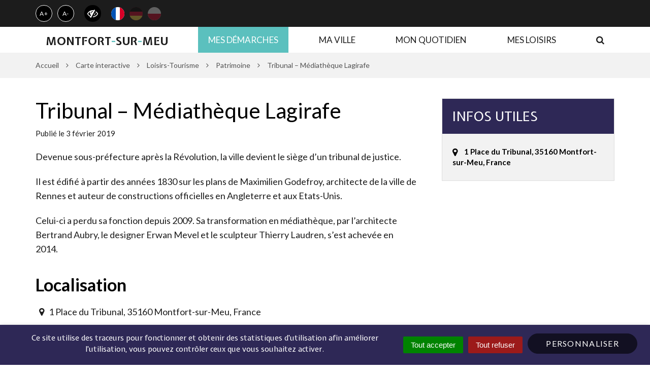

--- FILE ---
content_type: text/html; charset=UTF-8
request_url: https://www.montfort-sur-meu.bzh/point-d-interet/tribunal-mediatheque-lagirafe/
body_size: 23107
content:

<!DOCTYPE html>
<html lang="fr-FR">
<head>
	<meta charset="UTF-8">
	<meta http-equiv="X-UA-Compatible" content="IE=edge">
	<meta name="viewport" content="width=device-width, initial-scale=1">

	<link rel="profile" href="http://gmpg.org/xfn/11">
	<link rel="pingback" href="https://www.montfort-sur-meu.bzh/xmlrpc.php">

	
	
	<title>Tribunal &#8211; Médiathèque Lagirafe &#8211; Ville de Montfort-sur-Meu &#8211; Site officiel</title>
<link data-rocket-preload as="style" href="https://fonts.googleapis.com/css?family=Lato%3A300%2C300i%2C400%2C400i%2C700%2C700i%7CExpletus%20Sans%3A400%2C400i%2C700%2C700i&#038;display=swap" rel="preload">
<link href="https://fonts.googleapis.com/css?family=Lato%3A300%2C300i%2C400%2C400i%2C700%2C700i%7CExpletus%20Sans%3A400%2C400i%2C700%2C700i&#038;display=swap" media="print" onload="this.media=&#039;all&#039;" rel="stylesheet">
<noscript><link rel="stylesheet" href="https://fonts.googleapis.com/css?family=Lato%3A300%2C300i%2C400%2C400i%2C700%2C700i%7CExpletus%20Sans%3A400%2C400i%2C700%2C700i&#038;display=swap"></noscript>
<meta name='robots' content='max-image-preview:large' />
	<style>img:is([sizes="auto" i], [sizes^="auto," i]) { contain-intrinsic-size: 3000px 1500px }</style>
	<link rel='dns-prefetch' href='//translate.google.com' />
<link rel='dns-prefetch' href='//code.jquery.com' />
<link rel='dns-prefetch' href='//maxcdn.bootstrapcdn.com' />
<link rel='dns-prefetch' href='//fonts.googleapis.com' />
<link href='https://fonts.gstatic.com' crossorigin rel='preconnect' />
<link rel="alternate" type="application/rss+xml" title="Ville de Montfort-sur-Meu - Site officiel &raquo; Flux" href="https://www.montfort-sur-meu.bzh/feed/" />
<link rel='stylesheet' id='leaflet-css' href='https://www.montfort-sur-meu.bzh/wp-content/plugins/co-marquage-service-public/vendor/leaflet/leaflet.min.css?ver=1.4.0'  media='all' />
<link data-minify="1" rel='stylesheet' id='comarquage-css' href='https://www.montfort-sur-meu.bzh/wp-content/cache/min/1/wp-content/plugins/co-marquage-service-public/assets/css/comarquage.css?ver=1759495246'  media='all' />
<style id='wp-emoji-styles-inline-css' type='text/css'>

	img.wp-smiley, img.emoji {
		display: inline !important;
		border: none !important;
		box-shadow: none !important;
		height: 1em !important;
		width: 1em !important;
		margin: 0 0.07em !important;
		vertical-align: -0.1em !important;
		background: none !important;
		padding: 0 !important;
	}
</style>
<link rel='stylesheet' id='wp-block-library-css' href='https://www.montfort-sur-meu.bzh/wp-includes/css/dist/block-library/style.min.css?ver=1755613870'  media='all' />
<style id='classic-theme-styles-inline-css' type='text/css'>
/*! This file is auto-generated */
.wp-block-button__link{color:#fff;background-color:#32373c;border-radius:9999px;box-shadow:none;text-decoration:none;padding:calc(.667em + 2px) calc(1.333em + 2px);font-size:1.125em}.wp-block-file__button{background:#32373c;color:#fff;text-decoration:none}
</style>
<style id='bp-login-form-style-inline-css' type='text/css'>
.widget_bp_core_login_widget .bp-login-widget-user-avatar{float:left}.widget_bp_core_login_widget .bp-login-widget-user-links{margin-left:70px}#bp-login-widget-form label{display:block;font-weight:600;margin:15px 0 5px;width:auto}#bp-login-widget-form input[type=password],#bp-login-widget-form input[type=text]{background-color:#fafafa;border:1px solid #d6d6d6;border-radius:0;font:inherit;font-size:100%;padding:.5em;width:100%}#bp-login-widget-form .bp-login-widget-register-link,#bp-login-widget-form .login-submit{display:inline;width:-moz-fit-content;width:fit-content}#bp-login-widget-form .bp-login-widget-register-link{margin-left:1em}#bp-login-widget-form .bp-login-widget-register-link a{filter:invert(1)}#bp-login-widget-form .bp-login-widget-pwd-link{font-size:80%}

</style>
<style id='bp-primary-nav-style-inline-css' type='text/css'>
.buddypress_object_nav .bp-navs{background:#0000;clear:both;overflow:hidden}.buddypress_object_nav .bp-navs ul{margin:0;padding:0}.buddypress_object_nav .bp-navs ul li{list-style:none;margin:0}.buddypress_object_nav .bp-navs ul li a,.buddypress_object_nav .bp-navs ul li span{border:0;display:block;padding:5px 10px;text-decoration:none}.buddypress_object_nav .bp-navs ul li .count{background:#eaeaea;border:1px solid #ccc;border-radius:50%;color:#555;display:inline-block;font-size:12px;margin-left:2px;padding:3px 6px;text-align:center;vertical-align:middle}.buddypress_object_nav .bp-navs ul li a .count:empty{display:none}.buddypress_object_nav .bp-navs ul li.last select{max-width:185px}.buddypress_object_nav .bp-navs ul li.current a,.buddypress_object_nav .bp-navs ul li.selected a{color:#333;opacity:1}.buddypress_object_nav .bp-navs ul li.current a .count,.buddypress_object_nav .bp-navs ul li.selected a .count{background-color:#fff}.buddypress_object_nav .bp-navs ul li.dynamic a .count,.buddypress_object_nav .bp-navs ul li.dynamic.current a .count,.buddypress_object_nav .bp-navs ul li.dynamic.selected a .count{background-color:#5087e5;border:0;color:#fafafa}.buddypress_object_nav .bp-navs ul li.dynamic a:hover .count{background-color:#5087e5;border:0;color:#fff}.buddypress_object_nav .main-navs.dir-navs{margin-bottom:20px}.buddypress_object_nav .bp-navs.group-create-links ul li.current a{text-align:center}.buddypress_object_nav .bp-navs.group-create-links ul li:not(.current),.buddypress_object_nav .bp-navs.group-create-links ul li:not(.current) a{color:#767676}.buddypress_object_nav .bp-navs.group-create-links ul li:not(.current) a:focus,.buddypress_object_nav .bp-navs.group-create-links ul li:not(.current) a:hover{background:none;color:#555}.buddypress_object_nav .bp-navs.group-create-links ul li:not(.current) a[disabled]:focus,.buddypress_object_nav .bp-navs.group-create-links ul li:not(.current) a[disabled]:hover{color:#767676}

</style>
<style id='bp-member-style-inline-css' type='text/css'>
[data-type="bp/member"] input.components-placeholder__input{border:1px solid #757575;border-radius:2px;flex:1 1 auto;padding:6px 8px}.bp-block-member{position:relative}.bp-block-member .member-content{display:flex}.bp-block-member .user-nicename{display:block}.bp-block-member .user-nicename a{border:none;color:currentColor;text-decoration:none}.bp-block-member .bp-profile-button{width:100%}.bp-block-member .bp-profile-button a.button{bottom:10px;display:inline-block;margin:18px 0 0;position:absolute;right:0}.bp-block-member.has-cover .item-header-avatar,.bp-block-member.has-cover .member-content,.bp-block-member.has-cover .member-description{z-index:2}.bp-block-member.has-cover .member-content,.bp-block-member.has-cover .member-description{padding-top:75px}.bp-block-member.has-cover .bp-member-cover-image{background-color:#c5c5c5;background-position:top;background-repeat:no-repeat;background-size:cover;border:0;display:block;height:150px;left:0;margin:0;padding:0;position:absolute;top:0;width:100%;z-index:1}.bp-block-member img.avatar{height:auto;width:auto}.bp-block-member.avatar-none .item-header-avatar{display:none}.bp-block-member.avatar-none.has-cover{min-height:200px}.bp-block-member.avatar-full{min-height:150px}.bp-block-member.avatar-full .item-header-avatar{width:180px}.bp-block-member.avatar-thumb .member-content{align-items:center;min-height:50px}.bp-block-member.avatar-thumb .item-header-avatar{width:70px}.bp-block-member.avatar-full.has-cover{min-height:300px}.bp-block-member.avatar-full.has-cover .item-header-avatar{width:200px}.bp-block-member.avatar-full.has-cover img.avatar{background:#fffc;border:2px solid #fff;margin-left:20px}.bp-block-member.avatar-thumb.has-cover .item-header-avatar{padding-top:75px}.entry .entry-content .bp-block-member .user-nicename a{border:none;color:currentColor;text-decoration:none}

</style>
<style id='bp-members-style-inline-css' type='text/css'>
[data-type="bp/members"] .components-placeholder.is-appender{min-height:0}[data-type="bp/members"] .components-placeholder.is-appender .components-placeholder__label:empty{display:none}[data-type="bp/members"] .components-placeholder input.components-placeholder__input{border:1px solid #757575;border-radius:2px;flex:1 1 auto;padding:6px 8px}[data-type="bp/members"].avatar-none .member-description{width:calc(100% - 44px)}[data-type="bp/members"].avatar-full .member-description{width:calc(100% - 224px)}[data-type="bp/members"].avatar-thumb .member-description{width:calc(100% - 114px)}[data-type="bp/members"] .member-content{position:relative}[data-type="bp/members"] .member-content .is-right{position:absolute;right:2px;top:2px}[data-type="bp/members"] .columns-2 .member-content .member-description,[data-type="bp/members"] .columns-3 .member-content .member-description,[data-type="bp/members"] .columns-4 .member-content .member-description{padding-left:44px;width:calc(100% - 44px)}[data-type="bp/members"] .columns-3 .is-right{right:-10px}[data-type="bp/members"] .columns-4 .is-right{right:-50px}.bp-block-members.is-grid{display:flex;flex-wrap:wrap;padding:0}.bp-block-members.is-grid .member-content{margin:0 1.25em 1.25em 0;width:100%}@media(min-width:600px){.bp-block-members.columns-2 .member-content{width:calc(50% - .625em)}.bp-block-members.columns-2 .member-content:nth-child(2n){margin-right:0}.bp-block-members.columns-3 .member-content{width:calc(33.33333% - .83333em)}.bp-block-members.columns-3 .member-content:nth-child(3n){margin-right:0}.bp-block-members.columns-4 .member-content{width:calc(25% - .9375em)}.bp-block-members.columns-4 .member-content:nth-child(4n){margin-right:0}}.bp-block-members .member-content{display:flex;flex-direction:column;padding-bottom:1em;text-align:center}.bp-block-members .member-content .item-header-avatar,.bp-block-members .member-content .member-description{width:100%}.bp-block-members .member-content .item-header-avatar{margin:0 auto}.bp-block-members .member-content .item-header-avatar img.avatar{display:inline-block}@media(min-width:600px){.bp-block-members .member-content{flex-direction:row;text-align:left}.bp-block-members .member-content .item-header-avatar,.bp-block-members .member-content .member-description{width:auto}.bp-block-members .member-content .item-header-avatar{margin:0}}.bp-block-members .member-content .user-nicename{display:block}.bp-block-members .member-content .user-nicename a{border:none;color:currentColor;text-decoration:none}.bp-block-members .member-content time{color:#767676;display:block;font-size:80%}.bp-block-members.avatar-none .item-header-avatar{display:none}.bp-block-members.avatar-full{min-height:190px}.bp-block-members.avatar-full .item-header-avatar{width:180px}.bp-block-members.avatar-thumb .member-content{min-height:80px}.bp-block-members.avatar-thumb .item-header-avatar{width:70px}.bp-block-members.columns-2 .member-content,.bp-block-members.columns-3 .member-content,.bp-block-members.columns-4 .member-content{display:block;text-align:center}.bp-block-members.columns-2 .member-content .item-header-avatar,.bp-block-members.columns-3 .member-content .item-header-avatar,.bp-block-members.columns-4 .member-content .item-header-avatar{margin:0 auto}.bp-block-members img.avatar{height:auto;max-width:-moz-fit-content;max-width:fit-content;width:auto}.bp-block-members .member-content.has-activity{align-items:center}.bp-block-members .member-content.has-activity .item-header-avatar{padding-right:1em}.bp-block-members .member-content.has-activity .wp-block-quote{margin-bottom:0;text-align:left}.bp-block-members .member-content.has-activity .wp-block-quote cite a,.entry .entry-content .bp-block-members .user-nicename a{border:none;color:currentColor;text-decoration:none}

</style>
<style id='bp-dynamic-members-style-inline-css' type='text/css'>
.bp-dynamic-block-container .item-options{font-size:.5em;margin:0 0 1em;padding:1em 0}.bp-dynamic-block-container .item-options a.selected{font-weight:600}.bp-dynamic-block-container ul.item-list{list-style:none;margin:1em 0;padding-left:0}.bp-dynamic-block-container ul.item-list li{margin-bottom:1em}.bp-dynamic-block-container ul.item-list li:after,.bp-dynamic-block-container ul.item-list li:before{content:" ";display:table}.bp-dynamic-block-container ul.item-list li:after{clear:both}.bp-dynamic-block-container ul.item-list li .item-avatar{float:left;width:60px}.bp-dynamic-block-container ul.item-list li .item{margin-left:70px}

</style>
<style id='bp-online-members-style-inline-css' type='text/css'>
.widget_bp_core_whos_online_widget .avatar-block,[data-type="bp/online-members"] .avatar-block{display:flex;flex-flow:row wrap}.widget_bp_core_whos_online_widget .avatar-block img,[data-type="bp/online-members"] .avatar-block img{margin:.5em}

</style>
<style id='bp-active-members-style-inline-css' type='text/css'>
.widget_bp_core_recently_active_widget .avatar-block,[data-type="bp/active-members"] .avatar-block{display:flex;flex-flow:row wrap}.widget_bp_core_recently_active_widget .avatar-block img,[data-type="bp/active-members"] .avatar-block img{margin:.5em}

</style>
<style id='bp-latest-activities-style-inline-css' type='text/css'>
.bp-latest-activities .components-flex.components-select-control select[multiple]{height:auto;padding:0 8px}.bp-latest-activities .components-flex.components-select-control select[multiple]+.components-input-control__suffix svg{display:none}.bp-latest-activities-block a,.entry .entry-content .bp-latest-activities-block a{border:none;text-decoration:none}.bp-latest-activities-block .activity-list.item-list blockquote{border:none;padding:0}.bp-latest-activities-block .activity-list.item-list blockquote .activity-item:not(.mini){box-shadow:1px 0 4px #00000026;padding:0 1em;position:relative}.bp-latest-activities-block .activity-list.item-list blockquote .activity-item:not(.mini):after,.bp-latest-activities-block .activity-list.item-list blockquote .activity-item:not(.mini):before{border-color:#0000;border-style:solid;content:"";display:block;height:0;left:15px;position:absolute;width:0}.bp-latest-activities-block .activity-list.item-list blockquote .activity-item:not(.mini):before{border-top-color:#00000026;border-width:9px;bottom:-18px;left:14px}.bp-latest-activities-block .activity-list.item-list blockquote .activity-item:not(.mini):after{border-top-color:#fff;border-width:8px;bottom:-16px}.bp-latest-activities-block .activity-list.item-list blockquote .activity-item.mini .avatar{display:inline-block;height:20px;margin-right:2px;vertical-align:middle;width:20px}.bp-latest-activities-block .activity-list.item-list footer{align-items:center;display:flex}.bp-latest-activities-block .activity-list.item-list footer img.avatar{border:none;display:inline-block;margin-right:.5em}.bp-latest-activities-block .activity-list.item-list footer .activity-time-since{font-size:90%}.bp-latest-activities-block .widget-error{border-left:4px solid #0b80a4;box-shadow:1px 0 4px #00000026}.bp-latest-activities-block .widget-error p{padding:0 1em}

</style>
<style id='wppb-edit-profile-style-inline-css' type='text/css'>


</style>
<style id='wppb-login-style-inline-css' type='text/css'>


</style>
<style id='wppb-recover-password-style-inline-css' type='text/css'>


</style>
<style id='wppb-register-style-inline-css' type='text/css'>


</style>
<style id='global-styles-inline-css' type='text/css'>
:root{--wp--preset--aspect-ratio--square: 1;--wp--preset--aspect-ratio--4-3: 4/3;--wp--preset--aspect-ratio--3-4: 3/4;--wp--preset--aspect-ratio--3-2: 3/2;--wp--preset--aspect-ratio--2-3: 2/3;--wp--preset--aspect-ratio--16-9: 16/9;--wp--preset--aspect-ratio--9-16: 9/16;--wp--preset--color--black: #000000;--wp--preset--color--cyan-bluish-gray: #abb8c3;--wp--preset--color--white: #ffffff;--wp--preset--color--pale-pink: #f78da7;--wp--preset--color--vivid-red: #cf2e2e;--wp--preset--color--luminous-vivid-orange: #ff6900;--wp--preset--color--luminous-vivid-amber: #fcb900;--wp--preset--color--light-green-cyan: #7bdcb5;--wp--preset--color--vivid-green-cyan: #00d084;--wp--preset--color--pale-cyan-blue: #8ed1fc;--wp--preset--color--vivid-cyan-blue: #0693e3;--wp--preset--color--vivid-purple: #9b51e0;--wp--preset--gradient--vivid-cyan-blue-to-vivid-purple: linear-gradient(135deg,rgba(6,147,227,1) 0%,rgb(155,81,224) 100%);--wp--preset--gradient--light-green-cyan-to-vivid-green-cyan: linear-gradient(135deg,rgb(122,220,180) 0%,rgb(0,208,130) 100%);--wp--preset--gradient--luminous-vivid-amber-to-luminous-vivid-orange: linear-gradient(135deg,rgba(252,185,0,1) 0%,rgba(255,105,0,1) 100%);--wp--preset--gradient--luminous-vivid-orange-to-vivid-red: linear-gradient(135deg,rgba(255,105,0,1) 0%,rgb(207,46,46) 100%);--wp--preset--gradient--very-light-gray-to-cyan-bluish-gray: linear-gradient(135deg,rgb(238,238,238) 0%,rgb(169,184,195) 100%);--wp--preset--gradient--cool-to-warm-spectrum: linear-gradient(135deg,rgb(74,234,220) 0%,rgb(151,120,209) 20%,rgb(207,42,186) 40%,rgb(238,44,130) 60%,rgb(251,105,98) 80%,rgb(254,248,76) 100%);--wp--preset--gradient--blush-light-purple: linear-gradient(135deg,rgb(255,206,236) 0%,rgb(152,150,240) 100%);--wp--preset--gradient--blush-bordeaux: linear-gradient(135deg,rgb(254,205,165) 0%,rgb(254,45,45) 50%,rgb(107,0,62) 100%);--wp--preset--gradient--luminous-dusk: linear-gradient(135deg,rgb(255,203,112) 0%,rgb(199,81,192) 50%,rgb(65,88,208) 100%);--wp--preset--gradient--pale-ocean: linear-gradient(135deg,rgb(255,245,203) 0%,rgb(182,227,212) 50%,rgb(51,167,181) 100%);--wp--preset--gradient--electric-grass: linear-gradient(135deg,rgb(202,248,128) 0%,rgb(113,206,126) 100%);--wp--preset--gradient--midnight: linear-gradient(135deg,rgb(2,3,129) 0%,rgb(40,116,252) 100%);--wp--preset--font-size--small: 13px;--wp--preset--font-size--medium: 20px;--wp--preset--font-size--large: 36px;--wp--preset--font-size--x-large: 42px;--wp--preset--spacing--20: 0,44rem;--wp--preset--spacing--30: 0,67rem;--wp--preset--spacing--40: 1rem;--wp--preset--spacing--50: 1,5rem;--wp--preset--spacing--60: 2,25rem;--wp--preset--spacing--70: 3,38rem;--wp--preset--spacing--80: 5,06rem;--wp--preset--shadow--natural: 6px 6px 9px rgba(0, 0, 0, 0.2);--wp--preset--shadow--deep: 12px 12px 50px rgba(0, 0, 0, 0.4);--wp--preset--shadow--sharp: 6px 6px 0px rgba(0, 0, 0, 0.2);--wp--preset--shadow--outlined: 6px 6px 0px -3px rgba(255, 255, 255, 1), 6px 6px rgba(0, 0, 0, 1);--wp--preset--shadow--crisp: 6px 6px 0px rgba(0, 0, 0, 1);}:where(.is-layout-flex){gap: 0.5em;}:where(.is-layout-grid){gap: 0.5em;}body .is-layout-flex{display: flex;}.is-layout-flex{flex-wrap: wrap;align-items: center;}.is-layout-flex > :is(*, div){margin: 0;}body .is-layout-grid{display: grid;}.is-layout-grid > :is(*, div){margin: 0;}:where(.wp-block-columns.is-layout-flex){gap: 2em;}:where(.wp-block-columns.is-layout-grid){gap: 2em;}:where(.wp-block-post-template.is-layout-flex){gap: 1.25em;}:where(.wp-block-post-template.is-layout-grid){gap: 1.25em;}.has-black-color{color: var(--wp--preset--color--black) !important;}.has-cyan-bluish-gray-color{color: var(--wp--preset--color--cyan-bluish-gray) !important;}.has-white-color{color: var(--wp--preset--color--white) !important;}.has-pale-pink-color{color: var(--wp--preset--color--pale-pink) !important;}.has-vivid-red-color{color: var(--wp--preset--color--vivid-red) !important;}.has-luminous-vivid-orange-color{color: var(--wp--preset--color--luminous-vivid-orange) !important;}.has-luminous-vivid-amber-color{color: var(--wp--preset--color--luminous-vivid-amber) !important;}.has-light-green-cyan-color{color: var(--wp--preset--color--light-green-cyan) !important;}.has-vivid-green-cyan-color{color: var(--wp--preset--color--vivid-green-cyan) !important;}.has-pale-cyan-blue-color{color: var(--wp--preset--color--pale-cyan-blue) !important;}.has-vivid-cyan-blue-color{color: var(--wp--preset--color--vivid-cyan-blue) !important;}.has-vivid-purple-color{color: var(--wp--preset--color--vivid-purple) !important;}.has-black-background-color{background-color: var(--wp--preset--color--black) !important;}.has-cyan-bluish-gray-background-color{background-color: var(--wp--preset--color--cyan-bluish-gray) !important;}.has-white-background-color{background-color: var(--wp--preset--color--white) !important;}.has-pale-pink-background-color{background-color: var(--wp--preset--color--pale-pink) !important;}.has-vivid-red-background-color{background-color: var(--wp--preset--color--vivid-red) !important;}.has-luminous-vivid-orange-background-color{background-color: var(--wp--preset--color--luminous-vivid-orange) !important;}.has-luminous-vivid-amber-background-color{background-color: var(--wp--preset--color--luminous-vivid-amber) !important;}.has-light-green-cyan-background-color{background-color: var(--wp--preset--color--light-green-cyan) !important;}.has-vivid-green-cyan-background-color{background-color: var(--wp--preset--color--vivid-green-cyan) !important;}.has-pale-cyan-blue-background-color{background-color: var(--wp--preset--color--pale-cyan-blue) !important;}.has-vivid-cyan-blue-background-color{background-color: var(--wp--preset--color--vivid-cyan-blue) !important;}.has-vivid-purple-background-color{background-color: var(--wp--preset--color--vivid-purple) !important;}.has-black-border-color{border-color: var(--wp--preset--color--black) !important;}.has-cyan-bluish-gray-border-color{border-color: var(--wp--preset--color--cyan-bluish-gray) !important;}.has-white-border-color{border-color: var(--wp--preset--color--white) !important;}.has-pale-pink-border-color{border-color: var(--wp--preset--color--pale-pink) !important;}.has-vivid-red-border-color{border-color: var(--wp--preset--color--vivid-red) !important;}.has-luminous-vivid-orange-border-color{border-color: var(--wp--preset--color--luminous-vivid-orange) !important;}.has-luminous-vivid-amber-border-color{border-color: var(--wp--preset--color--luminous-vivid-amber) !important;}.has-light-green-cyan-border-color{border-color: var(--wp--preset--color--light-green-cyan) !important;}.has-vivid-green-cyan-border-color{border-color: var(--wp--preset--color--vivid-green-cyan) !important;}.has-pale-cyan-blue-border-color{border-color: var(--wp--preset--color--pale-cyan-blue) !important;}.has-vivid-cyan-blue-border-color{border-color: var(--wp--preset--color--vivid-cyan-blue) !important;}.has-vivid-purple-border-color{border-color: var(--wp--preset--color--vivid-purple) !important;}.has-vivid-cyan-blue-to-vivid-purple-gradient-background{background: var(--wp--preset--gradient--vivid-cyan-blue-to-vivid-purple) !important;}.has-light-green-cyan-to-vivid-green-cyan-gradient-background{background: var(--wp--preset--gradient--light-green-cyan-to-vivid-green-cyan) !important;}.has-luminous-vivid-amber-to-luminous-vivid-orange-gradient-background{background: var(--wp--preset--gradient--luminous-vivid-amber-to-luminous-vivid-orange) !important;}.has-luminous-vivid-orange-to-vivid-red-gradient-background{background: var(--wp--preset--gradient--luminous-vivid-orange-to-vivid-red) !important;}.has-very-light-gray-to-cyan-bluish-gray-gradient-background{background: var(--wp--preset--gradient--very-light-gray-to-cyan-bluish-gray) !important;}.has-cool-to-warm-spectrum-gradient-background{background: var(--wp--preset--gradient--cool-to-warm-spectrum) !important;}.has-blush-light-purple-gradient-background{background: var(--wp--preset--gradient--blush-light-purple) !important;}.has-blush-bordeaux-gradient-background{background: var(--wp--preset--gradient--blush-bordeaux) !important;}.has-luminous-dusk-gradient-background{background: var(--wp--preset--gradient--luminous-dusk) !important;}.has-pale-ocean-gradient-background{background: var(--wp--preset--gradient--pale-ocean) !important;}.has-electric-grass-gradient-background{background: var(--wp--preset--gradient--electric-grass) !important;}.has-midnight-gradient-background{background: var(--wp--preset--gradient--midnight) !important;}.has-small-font-size{font-size: var(--wp--preset--font-size--small) !important;}.has-medium-font-size{font-size: var(--wp--preset--font-size--medium) !important;}.has-large-font-size{font-size: var(--wp--preset--font-size--large) !important;}.has-x-large-font-size{font-size: var(--wp--preset--font-size--x-large) !important;}
:where(.wp-block-post-template.is-layout-flex){gap: 1.25em;}:where(.wp-block-post-template.is-layout-grid){gap: 1.25em;}
:where(.wp-block-columns.is-layout-flex){gap: 2em;}:where(.wp-block-columns.is-layout-grid){gap: 2em;}
:root :where(.wp-block-pullquote){font-size: 1.5em;line-height: 1.6;}
</style>
<link data-minify="1" rel='stylesheet' id='nova-cookies-css' href='https://www.montfort-sur-meu.bzh/wp-content/cache/min/1/wp-content/plugins/nova-cookies/public/css/nova-cookies.css?ver=1759495246'  media='all' />
<link data-minify="1" rel='stylesheet' id='google-language-translator-css' href='https://www.montfort-sur-meu.bzh/wp-content/cache/min/1/wp-content/plugins/google-language-translator/css/style.css?ver=1759495246'  media='' />
<link data-minify="1" rel='stylesheet' id='novacity-photoswipe-lib-css' href='https://www.montfort-sur-meu.bzh/wp-content/cache/min/1/wp-content/themes/novacity/libs/photo-swipe/lib/photoswipe.css?ver=1759495246'  media='all' />
<link data-minify="1" rel='stylesheet' id='novacity-photoswipe-default-skin-css' href='https://www.montfort-sur-meu.bzh/wp-content/cache/min/1/wp-content/themes/novacity/libs/photo-swipe/lib/default-skin/default-skin.css?ver=1759495246'  media='all' />
<link data-minify="1" rel='stylesheet' id='mon_village_front-css' href='https://www.montfort-sur-meu.bzh/wp-content/cache/min/1/wp-content/plugins/mon-village/assets/css/front.css?ver=1759495246'  media='all' />
<link data-minify="1" rel='stylesheet' id='flick-css' href='https://www.montfort-sur-meu.bzh/wp-content/cache/min/1/wp-content/plugins/mailchimp/assets/css/flick/flick.css?ver=1759495246'  media='all' />
<link data-minify="1" rel='stylesheet' id='mailchimp_sf_main_css-css' href='https://www.montfort-sur-meu.bzh/wp-content/cache/min/1/wp-content/plugins/mailchimp/assets/css/frontend.css?ver=1759495246'  media='all' />
<link rel='stylesheet' id='searchwp-live-search-css' href='https://www.montfort-sur-meu.bzh/wp-content/plugins/searchwp-live-ajax-search/assets/styles/style.min.css?ver=1.8.6'  media='all' />
<style id='searchwp-live-search-inline-css' type='text/css'>
.searchwp-live-search-result .searchwp-live-search-result--title a {
  font-size: 16px;
}
.searchwp-live-search-result .searchwp-live-search-result--price {
  font-size: 14px;
}
.searchwp-live-search-result .searchwp-live-search-result--add-to-cart .button {
  font-size: 14px;
}

</style>
<link data-minify="1" rel='stylesheet' id='searchwp-forms-css' href='https://www.montfort-sur-meu.bzh/wp-content/cache/min/1/wp-content/plugins/searchwp/assets/css/frontend/search-forms.css?ver=1759495246'  media='all' />
<link data-minify="1" rel='stylesheet' id='font-awesome-css' href='https://www.montfort-sur-meu.bzh/wp-content/cache/min/1/font-awesome/4.7.0/css/font-awesome.min.css?ver=1759495246'  media='all' />
<link data-minify="1" rel='stylesheet' id='owl-carousel-css' href='https://www.montfort-sur-meu.bzh/wp-content/cache/min/1/wp-content/themes/novacity/assets/libs/owl.carousel/dist/assets/owl.carousel.css?ver=1759495246'  media='all' />
<link data-minify="1" rel='stylesheet' id='citeo-utilities-css' href='https://www.montfort-sur-meu.bzh/wp-content/cache/min/1/wp-content/themes/novacity/assets/css/citeo.utilities.css?ver=1759495246'  media='all' />
<link data-minify="1" rel='stylesheet' id='leaflet-markercluster-css' href='https://www.montfort-sur-meu.bzh/wp-content/cache/min/1/wp-content/plugins/novacity-osm-front/public/libs/Leaflet.markercluster/MarkerCluster.css?ver=1759495246'  media='screen' />
<link data-minify="1" rel='stylesheet' id='leaflet-markercluster-default-css' href='https://www.montfort-sur-meu.bzh/wp-content/cache/min/1/wp-content/plugins/novacity-osm-front/public/libs/Leaflet.markercluster/MarkerCluster.Default.css?ver=1759495246'  media='screen' />
<link data-minify="1" rel='stylesheet' id='novacity-osm-front-css' href='https://www.montfort-sur-meu.bzh/wp-content/cache/min/1/wp-content/plugins/novacity-osm-front/public/css/novacity-osm-front.css?ver=1759495246'  media='screen' />

<link data-minify="1" rel='stylesheet' id='starter-theme-css' href='https://www.montfort-sur-meu.bzh/wp-content/cache/min/1/wp-content/themes/montfort-sur-meu/assets/css/theme.css?ver=1759495246'  media='all' />
<link data-minify="1" rel='stylesheet' id='starter-style-css' href='https://www.montfort-sur-meu.bzh/wp-content/cache/min/1/wp-content/themes/montfort-sur-meu/style.css?ver=1759495246'  media='all' />
<link data-minify="1" rel='stylesheet' id='wppb_stylesheet-css' href='https://www.montfort-sur-meu.bzh/wp-content/cache/min/1/wp-content/plugins/profile-builder/assets/css/style-front-end.css?ver=1759495246'  media='all' />
<script data-minify="1"  src="https://www.montfort-sur-meu.bzh/wp-content/cache/min/1/jquery-1.12.4.min.js?ver=1759495247" id="jquery-js"></script>
<script  src="https://www.montfort-sur-meu.bzh/wp-content/plugins/nova-cookies/public/libs/tarteaucitron.js/tarteaucitron.js?ver=1.5.5" id="tarteaucitron.js-js"></script>
<script data-minify="1"  src="https://www.montfort-sur-meu.bzh/wp-content/cache/min/1/wp-content/plugins/nova-cookies/public/libs/tarteaucitron.js/lang/tarteaucitron.fr.js?ver=1759495247" id="tarteaucitron.fr.js-js"></script>
<script data-minify="1"  src="https://www.montfort-sur-meu.bzh/wp-content/cache/min/1/wp-content/plugins/nova-cookies/public/libs/tarteaucitron.js/tarteaucitron.services.js?ver=1759495247" id="tarteaucitron.services.js-js"></script>
<script  src="https://www.montfort-sur-meu.bzh/wp-content/themes/novacity/libs/photo-swipe/lib/photoswipe.min.js?ver=4.1.1.1" id="novacity-photoswipe-lib-js"></script>
<script  src="https://www.montfort-sur-meu.bzh/wp-content/themes/novacity/libs/photo-swipe/lib/photoswipe-ui-default.min.js?ver=4.1.1.1" id="novacity-photoswipe-ui-default-js"></script>
<script data-minify="1"  src="https://www.montfort-sur-meu.bzh/wp-content/cache/min/1/wp-content/themes/novacity/libs/photo-swipe/js/photoswipe.js?ver=1759495247" id="novacity-photoswipe-js"></script>
<link rel="https://api.w.org/" href="https://www.montfort-sur-meu.bzh/wp-json/" /><link rel="alternate" title="JSON" type="application/json" href="https://www.montfort-sur-meu.bzh/wp-json/wp/v2/point-d-interet/4533" /><link rel="EditURI" type="application/rsd+xml" title="RSD" href="https://www.montfort-sur-meu.bzh/xmlrpc.php?rsd" />
<link rel="canonical" href="https://www.montfort-sur-meu.bzh/point-d-interet/tribunal-mediatheque-lagirafe/" />
<link rel='shortlink' href='https://www.montfort-sur-meu.bzh/?p=4533' />
<link rel="alternate" title="oEmbed (JSON)" type="application/json+oembed" href="https://www.montfort-sur-meu.bzh/wp-json/oembed/1.0/embed?url=https%3A%2F%2Fwww.montfort-sur-meu.bzh%2Fpoint-d-interet%2Ftribunal-mediatheque-lagirafe%2F" />
<link rel="alternate" title="oEmbed (XML)" type="text/xml+oembed" href="https://www.montfort-sur-meu.bzh/wp-json/oembed/1.0/embed?url=https%3A%2F%2Fwww.montfort-sur-meu.bzh%2Fpoint-d-interet%2Ftribunal-mediatheque-lagirafe%2F&#038;format=xml" />

	<script type="text/javascript">var ajaxurl = 'https://www.montfort-sur-meu.bzh/wp-admin/admin-ajax.php';</script>

<style>.goog-te-gadget{margin-top:2px!important;}p.hello{font-size:12px;color:#666;}div.skiptranslate.goog-te-gadget{display:inline!important;}#google_language_translator{clear:both;}#flags{width:165px;}#flags a{display:inline-block;margin-right:2px;}#google_language_translator a{display:none!important;}div.skiptranslate.goog-te-gadget{display:inline!important;}.goog-te-gadget{color:transparent!important;}.goog-te-gadget{font-size:0px!important;}.goog-branding{display:none;}.goog-tooltip{display: none!important;}.goog-tooltip:hover{display: none!important;}.goog-text-highlight{background-color:transparent!important;border:none!important;box-shadow:none!important;}#google_language_translator{display:none;}#google_language_translator select.goog-te-combo{color:#32373c;}div.skiptranslate{display:none!important;}body{top:0px!important;}#goog-gt-{display:none!important;}font font{background-color:transparent!important;box-shadow:none!important;position:initial!important;}#glt-translate-trigger{left:20px;right:auto;}#glt-translate-trigger > span{color:#ffffff;}#glt-translate-trigger{background:#f89406;}</style>        <style>
            #wppb-delete-account {
                width: 110px;
            }
        </style>
    <link rel="icon" href="https://www.montfort-sur-meu.bzh/wp-content/uploads/2024/02/cropped-logo-Quadri-sans-04-32x32.png" sizes="32x32" />
<link rel="icon" href="https://www.montfort-sur-meu.bzh/wp-content/uploads/2024/02/cropped-logo-Quadri-sans-04-192x192.png" sizes="192x192" />
<link rel="apple-touch-icon" href="https://www.montfort-sur-meu.bzh/wp-content/uploads/2024/02/cropped-logo-Quadri-sans-04-180x180.png" />
<meta name="msapplication-TileImage" content="https://www.montfort-sur-meu.bzh/wp-content/uploads/2024/02/cropped-logo-Quadri-sans-04-270x270.png" />
<noscript><style id="rocket-lazyload-nojs-css">.rll-youtube-player, [data-lazy-src]{display:none !important;}</style></noscript>
			<link rel="shortcut icon" href="https://www.montfort-sur-meu.bzh/wp-content/uploads/2019/02/proposition1-fond-bleu.jpg" />
	
			<link rel="apple-touch-icon-precomposed" href="https://www.montfort-sur-meu.bzh/wp-content/uploads/2019/02/proposition1-fond-bleu.jpg" />
	
	<link rel="stylesheet" type="text/css" media="print" href="https://www.montfort-sur-meu.bzh/wp-content/themes/novacity/print.css" />

	<meta name="generator" content="WP Rocket 3.20.0.2" data-wpr-features="wpr_minify_js wpr_lazyload_images wpr_lazyload_iframes wpr_minify_css wpr_desktop" /></head><body class="bp-nouveau wp-singular poi-template-default single single-poi postid-4533 wp-theme-novacity wp-child-theme-montfort-sur-meu">
					<div data-rocket-location-hash="9c9ff7fd25528fdea37d7fc9e4249535" class="layout-container">
		<header data-rocket-location-hash="3a4548792edb05e0d4410bcb17b4a6dd" id="layout-header" class="layout-header">
			<div data-rocket-location-hash="ce576f8ce2fe270b75082d3520d5bb71" class="section-headinfo">
	<div data-rocket-location-hash="c2b2a1461d8b94e639cd80a05325878c" class="container">
		<div class="section-headinfo-tools">
			<button class="btn btn-default" type="button" id="js-increase-fontsize">A+</button>
			<button class="btn btn-default" type="button" id="js-decrease-fontsize">A-</button>
			<a href="https://www.montfort-sur-meu.bzh/accessibilite" class="btn btn-default btn-view"><i class="fa fa-eye-slash" aria-hidden="true"></i></a>
			<div id="flags" class="size24"><ul id="sortable" class="ui-sortable" style="float:left"><li id='French'><a href='#' title='French' class='nturl notranslate fr flag French'></a></li><li id='German'><a href='#' title='German' class='nturl notranslate de flag German'></a></li><li id='Polish'><a href='#' title='Polish' class='nturl notranslate pl flag Polish'></a></li></ul></div><div id="google_language_translator" class="default-language-fr"></div>		</div>
	</div>
</div>		</header><!-- /.layout-header -->
		<nav id="layout-navigation" class="layout-navigation" data-affix="true">
    <div id="fm" data-toggle="fatmenu" class="fm" data-mobile-breakpoint="1200">
        <div class="navbar">
            <div class="container">
                <div class="navbar-header">
                    <button type="button" class="navbar-toggle" data-toggle="collapse" data-target=".navbar-ex1-collapse">
                        <span class="sr-only">Menu</span>
                        <span class="icon-bar"></span>
                        <span class="icon-bar"></span>
                        <span class="icon-bar"></span>
                    </button>
                    <a href="/" class="navbar-brand">Montfort<span>-</span>sur<span>-</span>Meu</a>
                    <a href="#layer-search-engine" class="btn search-toggle fm-search-trigger fm-trigger">
                        <i class="fa fa-search"></i>
                    </a>
                </div>
                <div class="collapse navbar-collapse navbar-ex1-collapse">
                                    <ul class="nav navbar-nav navbar-right">
                        <li class="menu-item-home"><a href="/">Montfort<span>-</span>sur<span>-</span>Meu</a></li>
                                                                                <li class="menu-item-22006 parent" id="menu-item-22006">
                                                            <a href="#layer-22006" class="fm-trigger">Mes démarches</a>
                                                        </li>
                                                                                <li class="menu-item-22031 parent" id="menu-item-22031">
                                                            <a href="#layer-22031" class="fm-trigger">Ma ville</a>
                                                        </li>
                                                                                <li class="menu-item-22033 parent" id="menu-item-22033">
                                                            <a href="#layer-22033" class="fm-trigger">Mon quotidien</a>
                                                        </li>
                                                                                <li class="menu-item-22059 parent" id="menu-item-22059">
                                                            <a href="#layer-22059" class="fm-trigger">Mes loisirs</a>
                                                        </li>
                                                   <li class="fm-search menu-item-search" id="menu-item-search"><a href="#layer-search-engine" class="fm-search-trigger fm-trigger"><i class="fa fa-search"></i><span class="sr-only">Recherche</span></a></li>
                    </ul>
                </div>
            </div>
        </div>
        <div class="fm-breadcrumb">
            <div class="container">
                <ul></ul>
            </div>
        </div>
        <div class="fm-subnav">
            <div class="fm-wrapper">
                                                                                                <div class="fm-group">
                                                                                                                                                        <div id="layer-22006" class="fm-layer layer-22006">
                                                                                <div class="container">
                                                                                        <ul class="fm-textlines fm-mobile-visible">
                                                                                                                                                        <li class="col-xs-12 col-lg-4 menu-item-22010" id="menu-item-22010">
                                                                                                                    <a href="https://www.montfort-sur-meu.bzh/categorie-demarche/etat-civil/" class="fm-textline"><span class="fm-textline-title">📌Etat civil / citoyenneté</span></a>
                                                                                                            </li>
                                                                                                                                                        <li class="col-xs-12 col-lg-4 menu-item-22241" id="menu-item-22241">
                                                                                                                    <a href="https://www.montfort-sur-meu.bzh/demarche-administrative/carte-didentite-et-passeport/" class="fm-textline"><span class="fm-textline-title">🪪 Carte d'identité / Passeport</span></a>
                                                                                                            </li>
                                                                                                                                                        <li class="col-xs-12 col-lg-4 menu-item-22242" id="menu-item-22242">
                                                                                                                    <a href="https://www.montfort-sur-meu.bzh/demarche-administrative/cimetiere/" class="fm-textline"><span class="fm-textline-title">🪦 Cimetière</span></a>
                                                                                                            </li>
                                                                                                                                                        <li class="col-xs-12 col-lg-4 menu-item-22693" id="menu-item-22693">
                                                                                                                    <a href="https://www.montfort-sur-meu.bzh/services-en-ligne/urbanisme-et-publicite/" class="fm-textline"><span class="fm-textline-title">🏘️ Urbanisme et publicité</span></a>
                                                                                                            </li>
                                                                                                                                                        <li class="col-xs-12 col-lg-4 menu-item-22356" id="menu-item-22356">
                                                                                                                    <a href="https://montfortfamille.portail-familles.app/home" class="fm-textline"><span class="fm-textline-title">👨‍👩‍👧‍👦 Portail Famille</span></a>
                                                                                                            </li>
                                                                                                                                                        <li class="col-xs-12 col-lg-4 menu-item-22014" id="menu-item-22014">
                                                                                                                    <a href="https://www.montfort-sur-meu.bzh/services-en-ligne/location-de-salles-et-de-materiels/" class="fm-textline"><span class="fm-textline-title">🪑Location de salles et de matériel</span></a>
                                                                                                            </li>
                                                                                                                                                        <li class="col-xs-12 col-lg-4 menu-item-22392" id="menu-item-22392">
                                                                                                                    <a href="https://www.montfort-sur-meu.bzh/se-divertir/saison-culturelle/" class="fm-textline"><span class="fm-textline-title">🎟️ Billetterie (saison)</span></a>
                                                                                                            </li>
                                                                                                                                                        <li class="col-xs-12 col-lg-4 menu-item-22016" id="menu-item-22016">
                                                                                                                    <a href="https://www.montfort-sur-meu.bzh/vivre/securite-et-prevention/police-municipale/" class="fm-textline"><span class="fm-textline-title">👮‍♂️ Police municipale</span></a>
                                                                                                            </li>
                                                                                                                                                        <li class="col-xs-12 col-lg-4 menu-item-22134" id="menu-item-22134">
                                                                                                                    <a href="https://www.montfort-sur-meu.bzh/services-en-ligne/signaler-un-incident/" class="fm-textline"><span class="fm-textline-title">⚠️ Signaler un incident</span></a>
                                                                                                            </li>
                                                                                                                                                        <li class="col-xs-12 col-lg-4 menu-item-22361" id="menu-item-22361">
                                                                                                                    <a href="https://www.montfort-sur-meu.bzh/demarche-administrative/nid-de-frelon-que-dois-je-faire/" class="fm-textline"><span class="fm-textline-title">🐝Nids de frelons asiatiques</span></a>
                                                                                                            </li>
                                                                                            </ul>
                                                                                            <div class="fm-desktop-visible">
                                                    <div class="row">
                                                                                                                                                                                <div class="col-xs-12 col-lg-4">
                                                                <div class="fm-group fm-group-22010">
                                                                                                                                            <div class="fm-group-title">
                                                                            <a href="https://www.montfort-sur-meu.bzh/categorie-demarche/etat-civil/">
                                                                                📌Etat civil / citoyenneté                                                                            </a>
                                                                        </div>
                                                                                                                                        <ul class="list-unstyled">
                                                                                                                                                                                                                    </ul>
                                                                </div>
                                                            </div>
                                                                                                                                                                                <div class="col-xs-12 col-lg-4">
                                                                <div class="fm-group fm-group-22241">
                                                                                                                                            <div class="fm-group-title">
                                                                            <a href="https://www.montfort-sur-meu.bzh/demarche-administrative/carte-didentite-et-passeport/">
                                                                                🪪 Carte d'identité / Passeport                                                                            </a>
                                                                        </div>
                                                                                                                                        <ul class="list-unstyled">
                                                                                                                                                                                                                    </ul>
                                                                </div>
                                                            </div>
                                                                                                                                                                                <div class="col-xs-12 col-lg-4">
                                                                <div class="fm-group fm-group-22242">
                                                                                                                                            <div class="fm-group-title">
                                                                            <a href="https://www.montfort-sur-meu.bzh/demarche-administrative/cimetiere/">
                                                                                🪦 Cimetière                                                                            </a>
                                                                        </div>
                                                                                                                                        <ul class="list-unstyled">
                                                                                                                                                                                                                    </ul>
                                                                </div>
                                                            </div>
                                                                                                                                                                                <div class="col-xs-12 col-lg-4">
                                                                <div class="fm-group fm-group-22693">
                                                                                                                                            <div class="fm-group-title">
                                                                            <a href="https://www.montfort-sur-meu.bzh/services-en-ligne/urbanisme-et-publicite/">
                                                                                🏘️ Urbanisme et publicité                                                                            </a>
                                                                        </div>
                                                                                                                                        <ul class="list-unstyled">
                                                                                                                                                                                                                    </ul>
                                                                </div>
                                                            </div>
                                                                                                                                                                                <div class="col-xs-12 col-lg-4">
                                                                <div class="fm-group fm-group-22356">
                                                                                                                                            <div class="fm-group-title">
                                                                            <a href="https://montfortfamille.portail-familles.app/home">
                                                                                👨‍👩‍👧‍👦 Portail Famille                                                                            </a>
                                                                        </div>
                                                                                                                                        <ul class="list-unstyled">
                                                                                                                                                                                                                    </ul>
                                                                </div>
                                                            </div>
                                                                                                                                                                                <div class="col-xs-12 col-lg-4">
                                                                <div class="fm-group fm-group-22014">
                                                                                                                                            <div class="fm-group-title">
                                                                            <a href="https://www.montfort-sur-meu.bzh/services-en-ligne/location-de-salles-et-de-materiels/">
                                                                                🪑Location de salles et de matériel                                                                            </a>
                                                                        </div>
                                                                                                                                        <ul class="list-unstyled">
                                                                                                                                                                                                                    </ul>
                                                                </div>
                                                            </div>
                                                                                                                                                                                <div class="col-xs-12 col-lg-4">
                                                                <div class="fm-group fm-group-22392">
                                                                                                                                            <div class="fm-group-title">
                                                                            <a href="https://www.montfort-sur-meu.bzh/se-divertir/saison-culturelle/">
                                                                                🎟️ Billetterie (saison)                                                                            </a>
                                                                        </div>
                                                                                                                                        <ul class="list-unstyled">
                                                                                                                                                                                                                    </ul>
                                                                </div>
                                                            </div>
                                                                                                                                                                                <div class="col-xs-12 col-lg-4">
                                                                <div class="fm-group fm-group-22016">
                                                                                                                                            <div class="fm-group-title">
                                                                            <a href="https://www.montfort-sur-meu.bzh/vivre/securite-et-prevention/police-municipale/">
                                                                                👮‍♂️ Police municipale                                                                            </a>
                                                                        </div>
                                                                                                                                        <ul class="list-unstyled">
                                                                                                                                                                                                                    </ul>
                                                                </div>
                                                            </div>
                                                                                                                                                                                <div class="col-xs-12 col-lg-4">
                                                                <div class="fm-group fm-group-22134">
                                                                                                                                            <div class="fm-group-title">
                                                                            <a href="https://www.montfort-sur-meu.bzh/services-en-ligne/signaler-un-incident/">
                                                                                ⚠️ Signaler un incident                                                                            </a>
                                                                        </div>
                                                                                                                                        <ul class="list-unstyled">
                                                                                                                                                                                                                    </ul>
                                                                </div>
                                                            </div>
                                                                                                                                                                                <div class="col-xs-12 col-lg-4">
                                                                <div class="fm-group fm-group-22361">
                                                                                                                                            <div class="fm-group-title">
                                                                            <a href="https://www.montfort-sur-meu.bzh/demarche-administrative/nid-de-frelon-que-dois-je-faire/">
                                                                                🐝Nids de frelons asiatiques                                                                            </a>
                                                                        </div>
                                                                                                                                        <ul class="list-unstyled">
                                                                                                                                                                                                                    </ul>
                                                                </div>
                                                            </div>
                                                                                                            </div>
                                                </div>
                                                                                    </div>
                                    </div>
                                                                                                                                                                                                                                                                                                                                                                                                                                                                                                                                                                                                                                                                                                                                                                                                                                                                                                                                                                                </div>
                                                                                                                        <div class="fm-group">
                                                                                                                                                        <div id="layer-22031" class="fm-layer layer-22031">
                                                                                <div class="container">
                                                                                        <ul class="fm-textlines fm-mobile-visible">
                                                                                                                                                        <li class="col-xs-12 col-lg-4 menu-item-22018" id="menu-item-22018">
                                                                                                                    <a href="#layer-22018" class="fm-trigger fm-textline">
                                                                <span class="fm-textline-title">Actualités sur la commune</span>
                                                                <!-- <i class="fa fa-angle-right"></i> -->
                                                            </a>
                                                                                                            </li>
                                                                                                                                                        <li class="col-xs-12 col-lg-4 menu-item-22032" id="menu-item-22032">
                                                                                                                    <a href="#layer-22032" class="fm-trigger fm-textline">
                                                                <span class="fm-textline-title">L’institution</span>
                                                                <!-- <i class="fa fa-angle-right"></i> -->
                                                            </a>
                                                                                                            </li>
                                                                                                                                                        <li class="col-xs-12 col-lg-4 menu-item-22017" id="menu-item-22017">
                                                                                                                    <a href="https://www.montfort-sur-meu.bzh/ville-de-montfort/decouvrir-montfort/" class="fm-textline"><span class="fm-textline-title">Chiffres clés</span></a>
                                                                                                            </li>
                                                                                                                                                        <li class="col-xs-12 col-lg-4 menu-item-22083" id="menu-item-22083">
                                                                                                                    <a href="#layer-22083" class="fm-trigger fm-textline">
                                                                <span class="fm-textline-title">Les projets</span>
                                                                <!-- <i class="fa fa-angle-right"></i> -->
                                                            </a>
                                                                                                            </li>
                                                                                                                                                        <li class="col-xs-12 col-lg-4 menu-item-22084" id="menu-item-22084">
                                                                                                                    <a href="#layer-22084" class="fm-trigger fm-textline">
                                                                <span class="fm-textline-title">Kiosque municipal</span>
                                                                <!-- <i class="fa fa-angle-right"></i> -->
                                                            </a>
                                                                                                            </li>
                                                                                                                                                        <li class="col-xs-12 col-lg-4 menu-item-22102" id="menu-item-22102">
                                                                                                                    <a href="#layer-22102" class="fm-trigger fm-textline">
                                                                <span class="fm-textline-title">Montfort l'inattendue - Patrimoine</span>
                                                                <!-- <i class="fa fa-angle-right"></i> -->
                                                            </a>
                                                                                                            </li>
                                                                                                                                                        <li class="col-xs-12 col-lg-4 menu-item-22086" id="menu-item-22086">
                                                                                                                    <a href="#layer-22086" class="fm-trigger fm-textline">
                                                                <span class="fm-textline-title">Consultations citoyennes</span>
                                                                <!-- <i class="fa fa-angle-right"></i> -->
                                                            </a>
                                                                                                            </li>
                                                                                                                                                        <li class="col-xs-12 col-lg-4 menu-item-22055" id="menu-item-22055">
                                                                                                                    <a href="#layer-22055" class="fm-trigger fm-textline">
                                                                <span class="fm-textline-title">Sécurité et prévention</span>
                                                                <!-- <i class="fa fa-angle-right"></i> -->
                                                            </a>
                                                                                                            </li>
                                                                                                                                                        <li class="col-xs-12 col-lg-4 menu-item-22070" id="menu-item-22070">
                                                                                                                    <a href="https://www.montfort-sur-meu.bzh/vivre/nouveaux-arrivants/" class="fm-textline"><span class="fm-textline-title">Nouveaux arrivants</span></a>
                                                                                                            </li>
                                                                                            </ul>
                                                                                            <div class="fm-desktop-visible">
                                                    <div class="row">
                                                                                                                                                                                <div class="col-xs-12 col-lg-4">
                                                                <div class="fm-group fm-group-22018">
                                                                                                                                            <div class="fm-group-title">
                                                                            <span>
                                                                                Actualités sur la commune                                                                            </span>
                                                                        </div>
                                                                                                                                        <ul class="list-unstyled">
                                                                                                                                                                                                                                                                                                            <li>
                                                                                                                                                                        <a href="https://www.montfort-sur-meu.bzh/ville-de-montfort/actualites/">
                                                                                                                                                                                ℹ️ Actualités                                                                                    </a>
                                                                                </li>
                                                                                                                                                                                                                                                                                                                <li>
                                                                                                                                                                        <a href="https://app.monvillage.bzh/wall/city/2591">
                                                                                                                                                                                Infos Mon village                                                                                    </a>
                                                                                </li>
                                                                                                                                                                                                                        </ul>
                                                                </div>
                                                            </div>
                                                                                                                                                                                <div class="col-xs-12 col-lg-4">
                                                                <div class="fm-group fm-group-22032">
                                                                                                                                            <div class="fm-group-title">
                                                                            <span>
                                                                                L’institution                                                                            </span>
                                                                        </div>
                                                                                                                                        <ul class="list-unstyled">
                                                                                                                                                                                                                                                                                                            <li>
                                                                                                                                                                        <a href="https://www.montfort-sur-meu.bzh/ville-de-montfort/linstitution/le-maire-et-les-elus/">
                                                                                                                                                                                Le Maire et les élus                                                                                    </a>
                                                                                </li>
                                                                                                                                                                                                                                                                                                                <li>
                                                                                                                                                                        <a href="https://www.montfort-sur-meu.bzh/ville-de-montfort/linstitution/conseil-municipal/">
                                                                                                                                                                                Conseil Municipal                                                                                    </a>
                                                                                </li>
                                                                                                                                                                                                                                                                                                                <li>
                                                                                                                                                                        <a href="https://www.montfort-sur-meu.bzh/ville-de-montfort/linstitution/marches-publics/">
                                                                                                                                                                                Marchés publics                                                                                    </a>
                                                                                </li>
                                                                                                                                                                                                                                                                                                                <li>
                                                                                                                                                                        <a href="https://www.montfort-sur-meu.bzh/ville-de-montfort/linstitution/services-municipaux/">
                                                                                                                                                                                Services municipaux                                                                                    </a>
                                                                                </li>
                                                                                                                                                                                                                                                                                                                <li>
                                                                                                                                                                        <a href="https://www.montfort-sur-meu.bzh/ville-de-montfort/linstitution/relations-internationales/">
                                                                                                                                                                                Relations internationales                                                                                    </a>
                                                                                </li>
                                                                                                                                                                                                                                                                                                                <li>
                                                                                                                                                                        <a href="https://www.montfort-sur-meu.bzh/ville-de-montfort/linstitution/recrutement/">
                                                                                                                                                                                📣 La Ville recrute                                                                                    </a>
                                                                                </li>
                                                                                                                                                                                                                                                                                                                <li>
                                                                                                                                                                        <a href="https://www.montfort-sur-meu.bzh/ville-de-montfort/affichage-numerique-des-actes-administratifs/">
                                                                                                                                                                                Affichage numérique des actes – Ville                                                                                    </a>
                                                                                </li>
                                                                                                                                                                                                                                                                                                                <li>
                                                                                                                                                                        <a href="https://www.montfort-sur-meu.bzh/ville-de-montfort/affichage-numerique-des-actes-administratifs-ccas/">
                                                                                                                                                                                Affichage numérique des actes – CCAS                                                                                    </a>
                                                                                </li>
                                                                                                                                                                                                                        </ul>
                                                                </div>
                                                            </div>
                                                                                                                                                                                <div class="col-xs-12 col-lg-4">
                                                                <div class="fm-group fm-group-22017">
                                                                                                                                            <div class="fm-group-title">
                                                                            <a href="https://www.montfort-sur-meu.bzh/ville-de-montfort/decouvrir-montfort/">
                                                                                Chiffres clés                                                                            </a>
                                                                        </div>
                                                                                                                                        <ul class="list-unstyled">
                                                                                                                                                                                                                    </ul>
                                                                </div>
                                                            </div>
                                                                                                                                                                                <div class="col-xs-12 col-lg-4">
                                                                <div class="fm-group fm-group-22083">
                                                                                                                                            <div class="fm-group-title">
                                                                            <span>
                                                                                Les projets                                                                            </span>
                                                                        </div>
                                                                                                                                        <ul class="list-unstyled">
                                                                                                                                                                                                                                                                                                            <li>
                                                                                                                                                                        <a href="https://www.montfort-sur-meu.bzh/ville-de-montfort/les-projets/grands-projets/">
                                                                                                                                                                                Les grands projets                                                                                    </a>
                                                                                </li>
                                                                                                                                                                                                                                                                                                                <li>
                                                                                                                                                                        <a href="https://www.montfort-sur-meu.bzh/ville-de-montfort/les-projets/budget/">
                                                                                                                                                                                L’essentiel des budgets                                                                                    </a>
                                                                                </li>
                                                                                                                                                                                                                        </ul>
                                                                </div>
                                                            </div>
                                                                                                                                                                                <div class="col-xs-12 col-lg-4">
                                                                <div class="fm-group fm-group-22084">
                                                                                                                                            <div class="fm-group-title">
                                                                            <span>
                                                                                Kiosque municipal                                                                            </span>
                                                                        </div>
                                                                                                                                        <ul class="list-unstyled">
                                                                                                                                                                                                                                                                                                            <li>
                                                                                                                                                                        <a href="https://www.montfort-sur-meu.bzh/ville-de-montfort/publications/">
                                                                                                                                                                                Montfort Mag et le BIM                                                                                    </a>
                                                                                </li>
                                                                                                                                                                                                                                                                                                                <li>
                                                                                                                                                                        <a href="https://www.montfortcommunaute.bzh/ma-communaute-de-communes/publications/magazines-agir-ensemble/">
                                                                                                                                                                                Agir ensemble (Montfort co)                                                                                    </a>
                                                                                </li>
                                                                                                                                                                                                                        </ul>
                                                                </div>
                                                            </div>
                                                                                                                                                                                <div class="col-xs-12 col-lg-4">
                                                                <div class="fm-group fm-group-22102">
                                                                                                                                            <div class="fm-group-title">
                                                                            <span>
                                                                                Montfort l'inattendue - Patrimoine                                                                            </span>
                                                                        </div>
                                                                                                                                        <ul class="list-unstyled">
                                                                                                                                                                                                                                                                                                            <li>
                                                                                                                                                                        <a href="https://www.montfort-sur-meu.bzh/se-divertir/montfort-linattendue/histoire-de-montfort-sur-meu/">
                                                                                                                                                                                Histoire de Montfort-sur-Meu                                                                                    </a>
                                                                                </li>
                                                                                                                                                                                                                                                                                                                <li>
                                                                                                                                                                        <a href="https://www.montfort-sur-meu.bzh/se-divertir/montfort-linattendue/architecture-et-patrimoine/">
                                                                                                                                                                                Architecture et Patrimoine                                                                                    </a>
                                                                                </li>
                                                                                                                                                                                                                                                                                                                <li>
                                                                                                                                                                        <a href="https://www.montfort-sur-meu.bzh/se-divertir/montfort-linattendue/petite-cite-de-caractere/">
                                                                                                                                                                                Petites Cités de Caractère®                                                                                    </a>
                                                                                </li>
                                                                                                                                                                                                                                                                                                                <li>
                                                                                                                                                                        <a href="https://www.montfort-sur-meu.bzh/se-divertir/montfort-linattendue/visites-guides-et-agenda/">
                                                                                                                                                                                Visites guidées de la ville                                                                                    </a>
                                                                                </li>
                                                                                                                                                                                                                        </ul>
                                                                </div>
                                                            </div>
                                                                                                                                                                                <div class="col-xs-12 col-lg-4">
                                                                <div class="fm-group fm-group-22086">
                                                                                                                                            <div class="fm-group-title">
                                                                            <span>
                                                                                Consultations citoyennes                                                                            </span>
                                                                        </div>
                                                                                                                                        <ul class="list-unstyled">
                                                                                                                                                                                                                                                                                                            <li>
                                                                                                                                                                        <a href="https://www.montfort-sur-meu.bzh/ville-de-montfort/democratie-participative/le-conseil-municipal-des-jeunes/">
                                                                                                                                                                                Le conseil municipal des jeunes – CMJ                                                                                    </a>
                                                                                </li>
                                                                                                                                                                                                                                                                                                                <li>
                                                                                                                                                                        <a href="https://www.montfort-sur-meu.bzh/ville-de-montfort/democratie-participative/conseil-consultatif-des-aines/">
                                                                                                                                                                                Comité consultatif des aînés                                                                                    </a>
                                                                                </li>
                                                                                                                                                                                                                                                                                                                <li>
                                                                                                                                                                        <a href="https://www.montfort-sur-meu.bzh/vivre/urbanisme/enquetes-publiques/">
                                                                                                                                                                                Enquêtes publiques passées                                                                                    </a>
                                                                                </li>
                                                                                                                                                                                                                                                                                                                <li>
                                                                                                                                                                        <a href="https://www.montfort-sur-meu.bzh/ville-de-montfort/resultat-consultations/">
                                                                                                                                                                                Résultat des consultations                                                                                    </a>
                                                                                </li>
                                                                                                                                                                                                                                                                                                                <li>
                                                                                                                                                                        <a href="https://www.montfort-sur-meu.bzh/ville-de-montfort/consultations-en-cours/le-budget-participatif-edition-3/">
                                                                                                                                                                                BUDGET PARTICIPATIF 2025 – Édition 3 : (en cours)                                                                                    </a>
                                                                                </li>
                                                                                                                                                                                                                        </ul>
                                                                </div>
                                                            </div>
                                                                                                                                                                                <div class="col-xs-12 col-lg-4">
                                                                <div class="fm-group fm-group-22055">
                                                                                                                                            <div class="fm-group-title">
                                                                            <span>
                                                                                Sécurité et prévention                                                                            </span>
                                                                        </div>
                                                                                                                                        <ul class="list-unstyled">
                                                                                                                                                                                                                                                                                                            <li>
                                                                                                                                                                        <a href="https://www.montfort-sur-meu.bzh/vivre/securite-et-prevention/plan-communal-de-sauvegarde/">
                                                                                                                                                                                Plan Communal de Sauvegarde                                                                                    </a>
                                                                                </li>
                                                                                                                                                                                                                                                                                                                <li>
                                                                                                                                                                        <a href="https://www.montfort-sur-meu.bzh/vivre/securite-et-prevention/police-municipale/">
                                                                                                                                                                                Police municipale                                                                                    </a>
                                                                                </li>
                                                                                                                                                                                                                        </ul>
                                                                </div>
                                                            </div>
                                                                                                                                                                                <div class="col-xs-12 col-lg-4">
                                                                <div class="fm-group fm-group-22070">
                                                                                                                                            <div class="fm-group-title">
                                                                            <a href="https://www.montfort-sur-meu.bzh/vivre/nouveaux-arrivants/">
                                                                                Nouveaux arrivants                                                                            </a>
                                                                        </div>
                                                                                                                                        <ul class="list-unstyled">
                                                                                                                                                                                                                    </ul>
                                                                </div>
                                                            </div>
                                                                                                            </div>
                                                </div>
                                                                                    </div>
                                    </div>
                                                                                                                                                                <div id="layer-22018" class="fm-layer layer-22018">
                                                                                <div class="container">
                                                                                        <ul class="fm-textlines fm-mobile-visible">
                                                                                                                                                        <li class="col-xs-12 col-lg-4 menu-item-22914" id="menu-item-22914">
                                                                                                                    <a href="https://www.montfort-sur-meu.bzh/ville-de-montfort/actualites/" class="fm-textline"><span class="fm-textline-title">ℹ️ Actualités</span></a>
                                                                                                            </li>
                                                                                                                                                        <li class="col-xs-12 col-lg-4 menu-item-22913" id="menu-item-22913">
                                                                                                                    <a href="https://app.monvillage.bzh/wall/city/2591" class="fm-textline"><span class="fm-textline-title">Infos Mon village</span></a>
                                                                                                            </li>
                                                                                            </ul>
                                                                                    </div>
                                    </div>
                                                                                                                                                                                                                                                                                                                                                        <div id="layer-22032" class="fm-layer layer-22032">
                                                                                <div class="container">
                                                                                        <ul class="fm-textlines fm-mobile-visible">
                                                                                                                                                        <li class="col-xs-12 col-lg-4 menu-item-22019" id="menu-item-22019">
                                                                                                                    <a href="https://www.montfort-sur-meu.bzh/ville-de-montfort/linstitution/le-maire-et-les-elus/" class="fm-textline"><span class="fm-textline-title">Le Maire et les élus</span></a>
                                                                                                            </li>
                                                                                                                                                        <li class="col-xs-12 col-lg-4 menu-item-22022" id="menu-item-22022">
                                                                                                                    <a href="https://www.montfort-sur-meu.bzh/ville-de-montfort/linstitution/conseil-municipal/" class="fm-textline"><span class="fm-textline-title">Conseil Municipal</span></a>
                                                                                                            </li>
                                                                                                                                                        <li class="col-xs-12 col-lg-4 menu-item-22026" id="menu-item-22026">
                                                                                                                    <a href="https://www.montfort-sur-meu.bzh/ville-de-montfort/linstitution/marches-publics/" class="fm-textline"><span class="fm-textline-title">Marchés publics</span></a>
                                                                                                            </li>
                                                                                                                                                        <li class="col-xs-12 col-lg-4 menu-item-22024" id="menu-item-22024">
                                                                                                                    <a href="https://www.montfort-sur-meu.bzh/ville-de-montfort/linstitution/services-municipaux/" class="fm-textline"><span class="fm-textline-title">Services municipaux</span></a>
                                                                                                            </li>
                                                                                                                                                        <li class="col-xs-12 col-lg-4 menu-item-22111" id="menu-item-22111">
                                                                                                                    <a href="https://www.montfort-sur-meu.bzh/ville-de-montfort/linstitution/relations-internationales/" class="fm-textline"><span class="fm-textline-title">Relations internationales</span></a>
                                                                                                            </li>
                                                                                                                                                        <li class="col-xs-12 col-lg-4 menu-item-22093" id="menu-item-22093">
                                                                                                                    <a href="https://www.montfort-sur-meu.bzh/ville-de-montfort/linstitution/recrutement/" class="fm-textline"><span class="fm-textline-title">📣 La Ville recrute</span></a>
                                                                                                            </li>
                                                                                                                                                        <li class="col-xs-12 col-lg-4 menu-item-22021" id="menu-item-22021">
                                                                                                                    <a href="https://www.montfort-sur-meu.bzh/ville-de-montfort/affichage-numerique-des-actes-administratifs/" class="fm-textline"><span class="fm-textline-title">Affichage numérique des actes – Ville</span></a>
                                                                                                            </li>
                                                                                                                                                        <li class="col-xs-12 col-lg-4 menu-item-22020" id="menu-item-22020">
                                                                                                                    <a href="https://www.montfort-sur-meu.bzh/ville-de-montfort/affichage-numerique-des-actes-administratifs-ccas/" class="fm-textline"><span class="fm-textline-title">Affichage numérique des actes – CCAS</span></a>
                                                                                                            </li>
                                                                                            </ul>
                                                                                    </div>
                                    </div>
                                                                                                                                                                                                                                                                                                                                                                                                                                                                                                                                                                                                                                                                                                                                                                                                                                                                                                                                                                                                                            <div id="layer-22083" class="fm-layer layer-22083">
                                                                                <div class="container">
                                                                                        <ul class="fm-textlines fm-mobile-visible">
                                                                                                                                                        <li class="col-xs-12 col-lg-4 menu-item-22027" id="menu-item-22027">
                                                                                                                    <a href="https://www.montfort-sur-meu.bzh/ville-de-montfort/les-projets/grands-projets/" class="fm-textline"><span class="fm-textline-title">Les grands projets</span></a>
                                                                                                            </li>
                                                                                                                                                        <li class="col-xs-12 col-lg-4 menu-item-22025" id="menu-item-22025">
                                                                                                                    <a href="https://www.montfort-sur-meu.bzh/ville-de-montfort/les-projets/budget/" class="fm-textline"><span class="fm-textline-title">L’essentiel des budgets</span></a>
                                                                                                            </li>
                                                                                            </ul>
                                                                                    </div>
                                    </div>
                                                                                                                                                                                                                                                                                                                                                        <div id="layer-22084" class="fm-layer layer-22084">
                                                                                <div class="container">
                                                                                        <ul class="fm-textlines fm-mobile-visible">
                                                                                                                                                        <li class="col-xs-12 col-lg-4 menu-item-22029" id="menu-item-22029">
                                                                                                                    <a href="https://www.montfort-sur-meu.bzh/ville-de-montfort/publications/" class="fm-textline"><span class="fm-textline-title">Montfort Mag et le BIM</span></a>
                                                                                                            </li>
                                                                                                                                                        <li class="col-xs-12 col-lg-4 menu-item-22085" id="menu-item-22085">
                                                                                                                    <a href="https://www.montfortcommunaute.bzh/ma-communaute-de-communes/publications/magazines-agir-ensemble/" class="fm-textline"><span class="fm-textline-title">Agir ensemble (Montfort co)</span></a>
                                                                                                            </li>
                                                                                            </ul>
                                                                                    </div>
                                    </div>
                                                                                                                                                                                                                                                                                                                                                        <div id="layer-22102" class="fm-layer layer-22102">
                                                                                <div class="container">
                                                                                        <ul class="fm-textlines fm-mobile-visible">
                                                                                                                                                        <li class="col-xs-12 col-lg-4 menu-item-22103" id="menu-item-22103">
                                                                                                                    <a href="https://www.montfort-sur-meu.bzh/se-divertir/montfort-linattendue/histoire-de-montfort-sur-meu/" class="fm-textline"><span class="fm-textline-title">Histoire de Montfort-sur-Meu</span></a>
                                                                                                            </li>
                                                                                                                                                        <li class="col-xs-12 col-lg-4 menu-item-22095" id="menu-item-22095">
                                                                                                                    <a href="https://www.montfort-sur-meu.bzh/se-divertir/montfort-linattendue/architecture-et-patrimoine/" class="fm-textline"><span class="fm-textline-title">Architecture et Patrimoine</span></a>
                                                                                                            </li>
                                                                                                                                                        <li class="col-xs-12 col-lg-4 menu-item-22094" id="menu-item-22094">
                                                                                                                    <a href="https://www.montfort-sur-meu.bzh/se-divertir/montfort-linattendue/petite-cite-de-caractere/" class="fm-textline"><span class="fm-textline-title">Petites Cités de Caractère®</span></a>
                                                                                                            </li>
                                                                                                                                                        <li class="col-xs-12 col-lg-4 menu-item-22602" id="menu-item-22602">
                                                                                                                    <a href="https://www.montfort-sur-meu.bzh/se-divertir/montfort-linattendue/visites-guides-et-agenda/" class="fm-textline"><span class="fm-textline-title">Visites guidées de la ville</span></a>
                                                                                                            </li>
                                                                                            </ul>
                                                                                    </div>
                                    </div>
                                                                                                                                                                                                                                                                                                                                                                                                                                                                                                                                                <div id="layer-22086" class="fm-layer layer-22086">
                                                                                <div class="container">
                                                                                        <ul class="fm-textlines fm-mobile-visible">
                                                                                                                                                        <li class="col-xs-12 col-lg-4 menu-item-22466" id="menu-item-22466">
                                                                                                                    <a href="https://www.montfort-sur-meu.bzh/ville-de-montfort/democratie-participative/le-conseil-municipal-des-jeunes/" class="fm-textline"><span class="fm-textline-title">Le conseil municipal des jeunes – CMJ</span></a>
                                                                                                            </li>
                                                                                                                                                        <li class="col-xs-12 col-lg-4 menu-item-22469" id="menu-item-22469">
                                                                                                                    <a href="https://www.montfort-sur-meu.bzh/ville-de-montfort/democratie-participative/conseil-consultatif-des-aines/" class="fm-textline"><span class="fm-textline-title">Comité consultatif des aînés</span></a>
                                                                                                            </li>
                                                                                                                                                        <li class="col-xs-12 col-lg-4 menu-item-22028" id="menu-item-22028">
                                                                                                                    <a href="https://www.montfort-sur-meu.bzh/vivre/urbanisme/enquetes-publiques/" class="fm-textline"><span class="fm-textline-title">Enquêtes publiques passées</span></a>
                                                                                                            </li>
                                                                                                                                                        <li class="col-xs-12 col-lg-4 menu-item-22218" id="menu-item-22218">
                                                                                                                    <a href="https://www.montfort-sur-meu.bzh/ville-de-montfort/resultat-consultations/" class="fm-textline"><span class="fm-textline-title">Résultat des consultations</span></a>
                                                                                                            </li>
                                                                                                                                                        <li class="col-xs-12 col-lg-4 menu-item-22108" id="menu-item-22108">
                                                                                                                    <a href="https://www.montfort-sur-meu.bzh/ville-de-montfort/consultations-en-cours/le-budget-participatif-edition-3/" class="fm-textline"><span class="fm-textline-title">BUDGET PARTICIPATIF 2025 – Édition 3 : (en cours)</span></a>
                                                                                                            </li>
                                                                                            </ul>
                                                                                    </div>
                                    </div>
                                                                                                                                                                                                                                                                                                                                                                                                                                                                                                                                                                                                                                            <div id="layer-22055" class="fm-layer layer-22055">
                                                                                <div class="container">
                                                                                        <ul class="fm-textlines fm-mobile-visible">
                                                                                                                                                        <li class="col-xs-12 col-lg-4 menu-item-22101" id="menu-item-22101">
                                                                                                                    <a href="https://www.montfort-sur-meu.bzh/vivre/securite-et-prevention/plan-communal-de-sauvegarde/" class="fm-textline"><span class="fm-textline-title">Plan Communal de Sauvegarde</span></a>
                                                                                                            </li>
                                                                                                                                                        <li class="col-xs-12 col-lg-4 menu-item-22107" id="menu-item-22107">
                                                                                                                    <a href="https://www.montfort-sur-meu.bzh/vivre/securite-et-prevention/police-municipale/" class="fm-textline"><span class="fm-textline-title">Police municipale</span></a>
                                                                                                            </li>
                                                                                            </ul>
                                                                                    </div>
                                    </div>
                                                                                                                                                                                                                                                                                                            </div>
                                                                                                                        <div class="fm-group">
                                                                                                                                                        <div id="layer-22033" class="fm-layer layer-22033">
                                                                                <div class="container">
                                                                                        <ul class="fm-textlines fm-mobile-visible">
                                                                                                                                                        <li class="col-xs-12 col-lg-4 menu-item-22915" id="menu-item-22915">
                                                                                                                    <a href="#layer-22915" class="fm-trigger fm-textline">
                                                                <span class="fm-textline-title">Vie pratique</span>
                                                                <!-- <i class="fa fa-angle-right"></i> -->
                                                            </a>
                                                                                                            </li>
                                                                                                                                                        <li class="col-xs-12 col-lg-4 menu-item-22034" id="menu-item-22034">
                                                                                                                    <a href="#layer-22034" class="fm-trigger fm-textline">
                                                                <span class="fm-textline-title">Urbanisme</span>
                                                                <!-- <i class="fa fa-angle-right"></i> -->
                                                            </a>
                                                                                                            </li>
                                                                                                                                                        <li class="col-xs-12 col-lg-4 menu-item-22038" id="menu-item-22038">
                                                                                                                    <a href="#layer-22038" class="fm-trigger fm-textline">
                                                                <span class="fm-textline-title">Enfance-Jeunesse</span>
                                                                <!-- <i class="fa fa-angle-right"></i> -->
                                                            </a>
                                                                                                            </li>
                                                                                                                                                        <li class="col-xs-12 col-lg-4 menu-item-22050" id="menu-item-22050">
                                                                                                                    <a href="#layer-22050" class="fm-trigger fm-textline">
                                                                <span class="fm-textline-title">Environnement</span>
                                                                <!-- <i class="fa fa-angle-right"></i> -->
                                                            </a>
                                                                                                            </li>
                                                                                                                                                        <li class="col-xs-12 col-lg-4 menu-item-22043" id="menu-item-22043">
                                                                                                                    <a href="#layer-22043" class="fm-trigger fm-textline">
                                                                <span class="fm-textline-title">Action sociale</span>
                                                                <!-- <i class="fa fa-angle-right"></i> -->
                                                            </a>
                                                                                                            </li>
                                                                                            </ul>
                                                                                            <div class="fm-desktop-visible">
                                                    <div class="row">
                                                                                                                                                                                <div class="col-xs-12 col-lg-4">
                                                                <div class="fm-group fm-group-22915">
                                                                                                                                            <div class="fm-group-title">
                                                                            <span>
                                                                                Vie pratique                                                                            </span>
                                                                        </div>
                                                                                                                                        <ul class="list-unstyled">
                                                                                                                                                                                                                                                                                                            <li>
                                                                                                                                                                        <a href="https://www.montfort-sur-meu.bzh/carte-interactive/">
                                                                                                                                                                                Carte interactive                                                                                    </a>
                                                                                </li>
                                                                                                                                                                                                                                                                                                                <li>
                                                                                                                                                                        <a href="https://www.montfort-sur-meu.bzh/vivre/se-deplacer/">
                                                                                                                                                                                Se déplacer                                                                                    </a>
                                                                                </li>
                                                                                                                                                                                                                                                                                                                <li>
                                                                                                                                                                        <a href="https://www.montfort-sur-meu.bzh/entreprendre/emploi-local/">
                                                                                                                                                                                Chercher un emploi                                                                                    </a>
                                                                                </li>
                                                                                                                                                                                                                                                                                                                <li>
                                                                                                                                                                        <a href="https://www.montfort-sur-meu.bzh/vivre/sante/">
                                                                                                                                                                                Se soigner                                                                                    </a>
                                                                                </li>
                                                                                                                                                                                                                                                                                                                <li>
                                                                                                                                                                        <a href="https://www.montfort-sur-meu.bzh/vivre/commerces-et-marches/marches/">
                                                                                                                                                                                Les marchés                                                                                    </a>
                                                                                </li>
                                                                                                                                                                                                                        </ul>
                                                                </div>
                                                            </div>
                                                                                                                                                                                <div class="col-xs-12 col-lg-4">
                                                                <div class="fm-group fm-group-22034">
                                                                                                                                            <div class="fm-group-title">
                                                                            <span>
                                                                                Urbanisme                                                                            </span>
                                                                        </div>
                                                                                                                                        <ul class="list-unstyled">
                                                                                                                                                                                                                                                                                                            <li>
                                                                                                                                                                        <a href="https://www.montfort-sur-meu.bzh/vivre/urbanisme/amenagement/">
                                                                                                                                                                                La politique d’aménagement urbain                                                                                    </a>
                                                                                </li>
                                                                                                                                                                                                                                                                                                                <li>
                                                                                                                                                                        <a href="https://www.montfort-sur-meu.bzh/vivre/urbanisme/documents-reglementaires-plu/">
                                                                                                                                                                                Documents réglementaires (PLU…)                                                                                    </a>
                                                                                </li>
                                                                                                                                                                                                                                                                                                                <li>
                                                                                                                                                                        <a href="https://www.montfort-sur-meu.bzh/vivre/urbanisme/projets-de-zac/">
                                                                                                                                                                                Les projets de ZAC                                                                                    </a>
                                                                                </li>
                                                                                                                                                                                                                                                                                                                <li>
                                                                                                                                                                        <a href="https://www.montfort-sur-meu.bzh/vivre/urbanisme/aides-a-lhabitat-et-au-logement/">
                                                                                                                                                                                Aides à l’habitat et au logement                                                                                    </a>
                                                                                </li>
                                                                                                                                                                                                                                                                                                                <li>
                                                                                                                                                                        <a href="https://www.montfort-sur-meu.bzh/vivre/urbanisme/enquetes-publiques/">
                                                                                                                                                                                Enquêtes publiques passées                                                                                    </a>
                                                                                </li>
                                                                                                                                                                                                                                                                                                                <li>
                                                                                                                                                                        <a href="https://www.montfort-sur-meu.bzh/services-en-ligne/urbanisme-et-publicite/">
                                                                                                                                                                                Démarches d’urbanisme/publicité                                                                                    </a>
                                                                                </li>
                                                                                                                                                                                                                        </ul>
                                                                </div>
                                                            </div>
                                                                                                                                                                                <div class="col-xs-12 col-lg-4">
                                                                <div class="fm-group fm-group-22038">
                                                                                                                                            <div class="fm-group-title">
                                                                            <span>
                                                                                Enfance-Jeunesse                                                                            </span>
                                                                        </div>
                                                                                                                                        <ul class="list-unstyled">
                                                                                                                                                                                                                                                                                                            <li>
                                                                                                                                                                        <a href="https://www.montfort-sur-meu.bzh/vivre/enfance-jeunesse/etablissements-scolaires/">
                                                                                                                                                                                Scolarité                                                                                    </a>
                                                                                </li>
                                                                                                                                                                                                                                                                                                                <li>
                                                                                                                                                                        <a href="https://www.montfort-sur-meu.bzh/vivre/enfance-jeunesse/accueil-de-loisirs/">
                                                                                                                                                                                Accueil de Loisirs                                                                                    </a>
                                                                                </li>
                                                                                                                                                                                                                                                                                                                <li>
                                                                                                                                                                        <a href="https://www.montfort-sur-meu.bzh/vivre/enfance-jeunesse/temps-periscolaires/">
                                                                                                                                                                                Temps périscolaires                                                                                    </a>
                                                                                </li>
                                                                                                                                                                                                                                                                                                                <li>
                                                                                                                                                                        <a href="https://www.montfort-sur-meu.bzh/vivre/enfance-jeunesse/restaurant-scolaire/">
                                                                                                                                                                                Restaurant scolaire                                                                                    </a>
                                                                                </li>
                                                                                                                                                                                                                                                                                                                <li>
                                                                                                                                                                        <a href="https://www.montfort-sur-meu.bzh/vivre/enfance-jeunesse/capjeunes/">
                                                                                                                                                                                Cap’Jeunes                                                                                    </a>
                                                                                </li>
                                                                                                                                                                                                                        </ul>
                                                                </div>
                                                            </div>
                                                                                                                                                                                <div class="col-xs-12 col-lg-4">
                                                                <div class="fm-group fm-group-22050">
                                                                                                                                            <div class="fm-group-title">
                                                                            <span>
                                                                                Environnement                                                                            </span>
                                                                        </div>
                                                                                                                                        <ul class="list-unstyled">
                                                                                                                                                                                                                                                                                                            <li>
                                                                                                                                                                        <a href="https://www.montfort-sur-meu.bzh/categorie-point-d-interet/espaces-naturels/">
                                                                                                                                                                                Parcs, vergers, forêts                                                                                    </a>
                                                                                </li>
                                                                                                                                                                                                                                                                                                                <li>
                                                                                                                                                                        <a href="https://www.montfort-sur-meu.bzh/vivre/environnement/les-rivieres-le-meu-et-le-garun/">
                                                                                                                                                                                Les rivières : le Meu et le Garun                                                                                    </a>
                                                                                </li>
                                                                                                                                                                                                                                                                                                                <li>
                                                                                                                                                                        <a href="https://www.montfort-sur-meu.bzh/vivre/environnement/gestion-ecologique/">
                                                                                                                                                                                La gestion écologique des espaces verts                                                                                    </a>
                                                                                </li>
                                                                                                                                                                                                                                                                                                                <li>
                                                                                                                                                                        <a href="https://www.montfort-sur-meu.bzh/vivre/environnement/gestion-des-dechets/">
                                                                                                                                                                                Gestion des déchets                                                                                    </a>
                                                                                </li>
                                                                                                                                                                                                                                                                                                                <li>
                                                                                                                                                                        <a href="https://www.montfort-sur-meu.bzh/vivre/environnement/eclairage-public-horaires/">
                                                                                                                                                                                Eclairage public – horaires                                                                                    </a>
                                                                                </li>
                                                                                                                                                                                                                        </ul>
                                                                </div>
                                                            </div>
                                                                                                                                                                                <div class="col-xs-12 col-lg-4">
                                                                <div class="fm-group fm-group-22043">
                                                                                                                                            <div class="fm-group-title">
                                                                            <span>
                                                                                Action sociale                                                                            </span>
                                                                        </div>
                                                                                                                                        <ul class="list-unstyled">
                                                                                                                                                                                                                                                                                                            <li>
                                                                                                                                                                        <a href="https://www.montfort-sur-meu.bzh/vivre/action-sociale/ccas/">
                                                                                                                                                                                CCAS                                                                                    </a>
                                                                                </li>
                                                                                                                                                                                                                                                                                                                <li>
                                                                                                                                                                        <a href="https://www.montfort-sur-meu.bzh/vivre/action-sociale/famille/">
                                                                                                                                                                                Famille                                                                                    </a>
                                                                                </li>
                                                                                                                                                                                                                                                                                                                <li>
                                                                                                                                                                        <a href="https://www.montfort-sur-meu.bzh/vivre/action-sociale/seniors/">
                                                                                                                                                                                Seniors                                                                                    </a>
                                                                                </li>
                                                                                                                                                                                                                                                                                                                <li>
                                                                                                                                                                        <a href="https://www.montfort-sur-meu.bzh/vivre/action-sociale/residence-autonomie-de-lourme/">
                                                                                                                                                                                Résidence Autonomie de l’Ourme                                                                                    </a>
                                                                                </li>
                                                                                                                                                                                                                                                                                                                <li>
                                                                                                                                                                        <a href="https://www.montfort-sur-meu.bzh/vivre/action-sociale/personne-en-situation-de-handicap/">
                                                                                                                                                                                Personne en situation de handicap                                                                                    </a>
                                                                                </li>
                                                                                                                                                                                                                                                                                                                <li>
                                                                                                                                                                        <a href="https://www.montfort-sur-meu.bzh/vivre/action-sociale/precarite-et-insertion/">
                                                                                                                                                                                Précarité et insertion                                                                                    </a>
                                                                                </li>
                                                                                                                                                                                                                                                                                                                <li>
                                                                                                                                                                        <a href="https://www.montfort-sur-meu.bzh/vivre/action-sociale/habitat-et-logement/">
                                                                                                                                                                                Logement social                                                                                    </a>
                                                                                </li>
                                                                                                                                                                                                                                                                                                                <li>
                                                                                                                                                                        <a href="https://www.montfort-sur-meu.bzh/vivre/action-sociale/contacts-utiles/">
                                                                                                                                                                                Contacts utiles                                                                                    </a>
                                                                                </li>
                                                                                                                                                                                                                        </ul>
                                                                </div>
                                                            </div>
                                                                                                            </div>
                                                </div>
                                                                                    </div>
                                    </div>
                                                                                                                                                                <div id="layer-22915" class="fm-layer layer-22915">
                                                                                <div class="container">
                                                                                        <ul class="fm-textlines fm-mobile-visible">
                                                                                                                                                        <li class="col-xs-12 col-lg-4 menu-item-22259" id="menu-item-22259">
                                                                                                                    <a href="https://www.montfort-sur-meu.bzh/carte-interactive/" class="fm-textline"><span class="fm-textline-title">Carte interactive</span></a>
                                                                                                            </li>
                                                                                                                                                        <li class="col-xs-12 col-lg-4 menu-item-22321" id="menu-item-22321">
                                                                                                                    <a href="https://www.montfort-sur-meu.bzh/vivre/se-deplacer/" class="fm-textline"><span class="fm-textline-title">Se déplacer</span></a>
                                                                                                            </li>
                                                                                                                                                        <li class="col-xs-12 col-lg-4 menu-item-22297" id="menu-item-22297">
                                                                                                                    <a href="https://www.montfort-sur-meu.bzh/entreprendre/emploi-local/" class="fm-textline"><span class="fm-textline-title">Chercher un emploi</span></a>
                                                                                                            </li>
                                                                                                                                                        <li class="col-xs-12 col-lg-4 menu-item-22451" id="menu-item-22451">
                                                                                                                    <a href="https://www.montfort-sur-meu.bzh/vivre/sante/" class="fm-textline"><span class="fm-textline-title">Se soigner</span></a>
                                                                                                            </li>
                                                                                                                                                        <li class="col-xs-12 col-lg-4 menu-item-22139" id="menu-item-22139">
                                                                                                                    <a href="https://www.montfort-sur-meu.bzh/vivre/commerces-et-marches/marches/" class="fm-textline"><span class="fm-textline-title">Les marchés</span></a>
                                                                                                            </li>
                                                                                            </ul>
                                                                                    </div>
                                    </div>
                                                                                                                                                                                                                                                                                                                                                                                                                                                                                                                                                                                                                                            <div id="layer-22034" class="fm-layer layer-22034">
                                                                                <div class="container">
                                                                                        <ul class="fm-textlines fm-mobile-visible">
                                                                                                                                                        <li class="col-xs-12 col-lg-4 menu-item-22759" id="menu-item-22759">
                                                                                                                    <a href="https://www.montfort-sur-meu.bzh/vivre/urbanisme/amenagement/" class="fm-textline"><span class="fm-textline-title">La politique d’aménagement urbain</span></a>
                                                                                                            </li>
                                                                                                                                                        <li class="col-xs-12 col-lg-4 menu-item-22618" id="menu-item-22618">
                                                                                                                    <a href="https://www.montfort-sur-meu.bzh/vivre/urbanisme/documents-reglementaires-plu/" class="fm-textline"><span class="fm-textline-title">Documents réglementaires (PLU…)</span></a>
                                                                                                            </li>
                                                                                                                                                        <li class="col-xs-12 col-lg-4 menu-item-22036" id="menu-item-22036">
                                                                                                                    <a href="https://www.montfort-sur-meu.bzh/vivre/urbanisme/projets-de-zac/" class="fm-textline"><span class="fm-textline-title">Les projets de ZAC</span></a>
                                                                                                            </li>
                                                                                                                                                        <li class="col-xs-12 col-lg-4 menu-item-22109" id="menu-item-22109">
                                                                                                                    <a href="https://www.montfort-sur-meu.bzh/vivre/urbanisme/aides-a-lhabitat-et-au-logement/" class="fm-textline"><span class="fm-textline-title">Aides à l’habitat et au logement</span></a>
                                                                                                            </li>
                                                                                                                                                        <li class="col-xs-12 col-lg-4 menu-item-22435" id="menu-item-22435">
                                                                                                                    <a href="https://www.montfort-sur-meu.bzh/vivre/urbanisme/enquetes-publiques/" class="fm-textline"><span class="fm-textline-title">Enquêtes publiques passées</span></a>
                                                                                                            </li>
                                                                                                                                                        <li class="col-xs-12 col-lg-4 menu-item-22766" id="menu-item-22766">
                                                                                                                    <a href="https://www.montfort-sur-meu.bzh/services-en-ligne/urbanisme-et-publicite/" class="fm-textline"><span class="fm-textline-title">Démarches d’urbanisme/publicité</span></a>
                                                                                                            </li>
                                                                                            </ul>
                                                                                    </div>
                                    </div>
                                                                                                                                                                                                                                                                                                                                                                                                                                                                                                                                                                                                                                                                                                                                        <div id="layer-22038" class="fm-layer layer-22038">
                                                                                <div class="container">
                                                                                        <ul class="fm-textlines fm-mobile-visible">
                                                                                                                                                        <li class="col-xs-12 col-lg-4 menu-item-22397" id="menu-item-22397">
                                                                                                                    <a href="https://www.montfort-sur-meu.bzh/vivre/enfance-jeunesse/etablissements-scolaires/" class="fm-textline"><span class="fm-textline-title">Scolarité</span></a>
                                                                                                            </li>
                                                                                                                                                        <li class="col-xs-12 col-lg-4 menu-item-22042" id="menu-item-22042">
                                                                                                                    <a href="https://www.montfort-sur-meu.bzh/vivre/enfance-jeunesse/accueil-de-loisirs/" class="fm-textline"><span class="fm-textline-title">Accueil de Loisirs</span></a>
                                                                                                            </li>
                                                                                                                                                        <li class="col-xs-12 col-lg-4 menu-item-22041" id="menu-item-22041">
                                                                                                                    <a href="https://www.montfort-sur-meu.bzh/vivre/enfance-jeunesse/temps-periscolaires/" class="fm-textline"><span class="fm-textline-title">Temps périscolaires</span></a>
                                                                                                            </li>
                                                                                                                                                        <li class="col-xs-12 col-lg-4 menu-item-22039" id="menu-item-22039">
                                                                                                                    <a href="https://www.montfort-sur-meu.bzh/vivre/enfance-jeunesse/restaurant-scolaire/" class="fm-textline"><span class="fm-textline-title">Restaurant scolaire</span></a>
                                                                                                            </li>
                                                                                                                                                        <li class="col-xs-12 col-lg-4 menu-item-22040" id="menu-item-22040">
                                                                                                                    <a href="https://www.montfort-sur-meu.bzh/vivre/enfance-jeunesse/capjeunes/" class="fm-textline"><span class="fm-textline-title">Cap’Jeunes</span></a>
                                                                                                            </li>
                                                                                            </ul>
                                                                                    </div>
                                    </div>
                                                                                                                                                                                                                                                                                                                                                                                                                                                                                                                                                                                                                                            <div id="layer-22050" class="fm-layer layer-22050">
                                                                                <div class="container">
                                                                                        <ul class="fm-textlines fm-mobile-visible">
                                                                                                                                                        <li class="col-xs-12 col-lg-4 menu-item-22849" id="menu-item-22849">
                                                                                                                    <a href="https://www.montfort-sur-meu.bzh/categorie-point-d-interet/espaces-naturels/" class="fm-textline"><span class="fm-textline-title">Parcs, vergers, forêts</span></a>
                                                                                                            </li>
                                                                                                                                                        <li class="col-xs-12 col-lg-4 menu-item-23030" id="menu-item-23030">
                                                                                                                    <a href="https://www.montfort-sur-meu.bzh/vivre/environnement/les-rivieres-le-meu-et-le-garun/" class="fm-textline"><span class="fm-textline-title">Les rivières : le Meu et le Garun</span></a>
                                                                                                            </li>
                                                                                                                                                        <li class="col-xs-12 col-lg-4 menu-item-22052" id="menu-item-22052">
                                                                                                                    <a href="https://www.montfort-sur-meu.bzh/vivre/environnement/gestion-ecologique/" class="fm-textline"><span class="fm-textline-title">La gestion écologique des espaces verts</span></a>
                                                                                                            </li>
                                                                                                                                                        <li class="col-xs-12 col-lg-4 menu-item-22490" id="menu-item-22490">
                                                                                                                    <a href="https://www.montfort-sur-meu.bzh/vivre/environnement/gestion-des-dechets/" class="fm-textline"><span class="fm-textline-title">Gestion des déchets</span></a>
                                                                                                            </li>
                                                                                                                                                        <li class="col-xs-12 col-lg-4 menu-item-23338" id="menu-item-23338">
                                                                                                                    <a href="https://www.montfort-sur-meu.bzh/vivre/environnement/eclairage-public-horaires/" class="fm-textline"><span class="fm-textline-title">Eclairage public – horaires</span></a>
                                                                                                            </li>
                                                                                            </ul>
                                                                                    </div>
                                    </div>
                                                                                                                                                                                                                                                                                                                                                                                                                                                                                                                                                                                                                                            <div id="layer-22043" class="fm-layer layer-22043">
                                                                                <div class="container">
                                                                                        <ul class="fm-textlines fm-mobile-visible">
                                                                                                                                                        <li class="col-xs-12 col-lg-4 menu-item-22045" id="menu-item-22045">
                                                                                                                    <a href="https://www.montfort-sur-meu.bzh/vivre/action-sociale/ccas/" class="fm-textline"><span class="fm-textline-title">CCAS</span></a>
                                                                                                            </li>
                                                                                                                                                        <li class="col-xs-12 col-lg-4 menu-item-22044" id="menu-item-22044">
                                                                                                                    <a href="https://www.montfort-sur-meu.bzh/vivre/action-sociale/famille/" class="fm-textline"><span class="fm-textline-title">Famille</span></a>
                                                                                                            </li>
                                                                                                                                                        <li class="col-xs-12 col-lg-4 menu-item-22046" id="menu-item-22046">
                                                                                                                    <a href="https://www.montfort-sur-meu.bzh/vivre/action-sociale/seniors/" class="fm-textline"><span class="fm-textline-title">Seniors</span></a>
                                                                                                            </li>
                                                                                                                                                        <li class="col-xs-12 col-lg-4 menu-item-22260" id="menu-item-22260">
                                                                                                                    <a href="https://www.montfort-sur-meu.bzh/vivre/action-sociale/residence-autonomie-de-lourme/" class="fm-textline"><span class="fm-textline-title">Résidence Autonomie de l’Ourme</span></a>
                                                                                                            </li>
                                                                                                                                                        <li class="col-xs-12 col-lg-4 menu-item-22047" id="menu-item-22047">
                                                                                                                    <a href="https://www.montfort-sur-meu.bzh/vivre/action-sociale/personne-en-situation-de-handicap/" class="fm-textline"><span class="fm-textline-title">Personne en situation de handicap</span></a>
                                                                                                            </li>
                                                                                                                                                        <li class="col-xs-12 col-lg-4 menu-item-22048" id="menu-item-22048">
                                                                                                                    <a href="https://www.montfort-sur-meu.bzh/vivre/action-sociale/precarite-et-insertion/" class="fm-textline"><span class="fm-textline-title">Précarité et insertion</span></a>
                                                                                                            </li>
                                                                                                                                                        <li class="col-xs-12 col-lg-4 menu-item-22049" id="menu-item-22049">
                                                                                                                    <a href="https://www.montfort-sur-meu.bzh/vivre/action-sociale/habitat-et-logement/" class="fm-textline"><span class="fm-textline-title">Logement social</span></a>
                                                                                                            </li>
                                                                                                                                                        <li class="col-xs-12 col-lg-4 menu-item-22142" id="menu-item-22142">
                                                                                                                    <a href="https://www.montfort-sur-meu.bzh/vivre/action-sociale/contacts-utiles/" class="fm-textline"><span class="fm-textline-title">Contacts utiles</span></a>
                                                                                                            </li>
                                                                                            </ul>
                                                                                    </div>
                                    </div>
                                                                                                                                                                                                                                                                                                                                                                                                                                                                                                                                                                                                                                                                                                                                                                                        </div>
                                                                                                                        <div class="fm-group">
                                                                                                                                                        <div id="layer-22059" class="fm-layer layer-22059">
                                                                                <div class="container">
                                                                                        <ul class="fm-textlines fm-mobile-visible">
                                                                                                                                                        <li class="col-xs-12 col-lg-4 menu-item-22060" id="menu-item-22060">
                                                                                                                    <a href="https://www.montfort-sur-meu.bzh/se-divertir/agenda/" class="fm-textline"><span class="fm-textline-title">Agenda</span></a>
                                                                                                            </li>
                                                                                                                                                        <li class="col-xs-12 col-lg-4 menu-item-22092" id="menu-item-22092">
                                                                                                                    <a href="#layer-22092" class="fm-trigger fm-textline">
                                                                <span class="fm-textline-title">Office de Tourisme</span>
                                                                <!-- <i class="fa fa-angle-right"></i> -->
                                                            </a>
                                                                                                            </li>
                                                                                                                                                        <li class="col-xs-12 col-lg-4 menu-item-22088" id="menu-item-22088">
                                                                                                                    <a href="#layer-22088" class="fm-trigger fm-textline">
                                                                <span class="fm-textline-title">Culture</span>
                                                                <!-- <i class="fa fa-angle-right"></i> -->
                                                            </a>
                                                                                                            </li>
                                                                                                                                                        <li class="col-xs-12 col-lg-4 menu-item-22064" id="menu-item-22064">
                                                                                                                    <a href="#layer-22064" class="fm-trigger fm-textline">
                                                                <span class="fm-textline-title">Vie associative</span>
                                                                <!-- <i class="fa fa-angle-right"></i> -->
                                                            </a>
                                                                                                            </li>
                                                                                                                                                        <li class="col-xs-12 col-lg-4 menu-item-22089" id="menu-item-22089">
                                                                                                                    <a href="#layer-22089" class="fm-trigger fm-textline">
                                                                <span class="fm-textline-title">Sport</span>
                                                                <!-- <i class="fa fa-angle-right"></i> -->
                                                            </a>
                                                                                                            </li>
                                                                                            </ul>
                                                                                            <div class="fm-desktop-visible">
                                                    <div class="row">
                                                                                                                                                                                <div class="col-xs-12 col-lg-4">
                                                                <div class="fm-group fm-group-22060">
                                                                                                                                            <div class="fm-group-title">
                                                                            <a href="https://www.montfort-sur-meu.bzh/se-divertir/agenda/">
                                                                                Agenda                                                                            </a>
                                                                        </div>
                                                                                                                                        <ul class="list-unstyled">
                                                                                                                                                                                                                    </ul>
                                                                </div>
                                                            </div>
                                                                                                                                                                                <div class="col-xs-12 col-lg-4">
                                                                <div class="fm-group fm-group-22092">
                                                                                                                                            <div class="fm-group-title">
                                                                            <span>
                                                                                Office de Tourisme                                                                            </span>
                                                                        </div>
                                                                                                                                        <ul class="list-unstyled">
                                                                                                                                                                                                                                                                                                            <li>
                                                                                                                                                                        <a href="https://www.destination-broceliande.com/decouvrir/incontournables/villes-villages/montfort-sur-meu/que-faire/nos-randonnees-a-montfort-sur-meu-et-aux-alentours/">
                                                                                                                                                                                Balades à Montfort                                                                                    </a>
                                                                                </li>
                                                                                                                                                                                                                        </ul>
                                                                </div>
                                                            </div>
                                                                                                                                                                                <div class="col-xs-12 col-lg-4">
                                                                <div class="fm-group fm-group-22088">
                                                                                                                                            <div class="fm-group-title">
                                                                            <span>
                                                                                Culture                                                                            </span>
                                                                        </div>
                                                                                                                                        <ul class="list-unstyled">
                                                                                                                                                                                                                                                                                                            <li>
                                                                                                                                                                        <a href="https://www.montfort-sur-meu.bzh/se-divertir/saison-culturelle/">
                                                                                                                                                                                Saison culturelle 2025-2026                                                                                    </a>
                                                                                </li>
                                                                                                                                                                                                                                                                                                                <li>
                                                                                                                                                                        <a href="https://www.montfort-sur-meu.bzh/se-divertir/mediatheque-lagirafe/">
                                                                                                                                                                                Médiathèque Lagirafe                                                                                    </a>
                                                                                </li>
                                                                                                                                                                                                                                                                                                                <li>
                                                                                                                                                                        <a href="https://www.montfort-sur-meu.bzh/se-divertir/mediation-culturelle/">
                                                                                                                                                                                Médiation culturelle                                                                                    </a>
                                                                                </li>
                                                                                                                                                                                                                                                                                                                <li>
                                                                                                                                                                        <a href="https://www.montfort-sur-meu.bzh/se-divertir/montfort-linattendue/visites-guides-et-agenda/">
                                                                                                                                                                                Visites guidées de la ville                                                                                    </a>
                                                                                </li>
                                                                                                                                                                                                                                                                                                                <li>
                                                                                                                                                                        <a href="https://www.montfort-sur-meu.bzh/se-divertir/cinema/">
                                                                                                                                                                                Cinéma La Cane                                                                                    </a>
                                                                                </li>
                                                                                                                                                                                                                                                                                                                <li>
                                                                                                                                                                        <a href="https://www.montfort-sur-meu.bzh/se-divertir/ecole-de-musique/">
                                                                                                                                                                                Ecole de musique                                                                                    </a>
                                                                                </li>
                                                                                                                                                                                                                        </ul>
                                                                </div>
                                                            </div>
                                                                                                                                                                                <div class="col-xs-12 col-lg-4">
                                                                <div class="fm-group fm-group-22064">
                                                                                                                                            <div class="fm-group-title">
                                                                            <span>
                                                                                Vie associative                                                                            </span>
                                                                        </div>
                                                                                                                                        <ul class="list-unstyled">
                                                                                                                                                                                                                                                                                                            <li>
                                                                                                                                                                        <a href="https://www.montfort-sur-meu.bzh/vivre/vie-associative/espace-associations/">
                                                                                                                                                                                Espace associations                                                                                    </a>
                                                                                </li>
                                                                                                                                                                                                                                                                                                                <li>
                                                                                                                                                                        <a href="https://www.montfort-sur-meu.bzh/annuaires/?utf8=%E2%9C%93&f=1&categorie=associations&sous-categorie=&lieu=&recherche=">
                                                                                                                                                                                Annuaire des associations                                                                                    </a>
                                                                                </li>
                                                                                                                                                                                                                                                                                                                <li>
                                                                                                                                                                        <a href="https://www.montfort-sur-meu.bzh/services-en-ligne/panneaux-affichage-numerique/">
                                                                                                                                                                                Affichage sur les panneaux numériques                                                                                    </a>
                                                                                </li>
                                                                                                                                                                                                                        </ul>
                                                                </div>
                                                            </div>
                                                                                                                                                                                <div class="col-xs-12 col-lg-4">
                                                                <div class="fm-group fm-group-22089">
                                                                                                                                            <div class="fm-group-title">
                                                                            <span>
                                                                                Sport                                                                            </span>
                                                                        </div>
                                                                                                                                        <ul class="list-unstyled">
                                                                                                                                                                                                                                                                                                            <li>
                                                                                                                                                                        <a href="https://www.montfort-sur-meu.bzh/se-divertir/sport/ecole-omnisport/">
                                                                                                                                                                                Ecole Omnisports                                                                                    </a>
                                                                                </li>
                                                                                                                                                                                                                                                                                                                <li>
                                                                                                                                                                        <a href="https://www.montfort-sur-meu.bzh/se-divertir/sport/montfort-cest-sport/">
                                                                                                                                                                                Montfort, c’est sport !                                                                                    </a>
                                                                                </li>
                                                                                                                                                                                                                                                                                                                <li>
                                                                                                                                                                        <a href="https://www.montfort-sur-meu.bzh/carte-interactive/?utf8=%E2%9C%93&f=1&categories%5B%5D=equipements-sportifs&recherche=">
                                                                                                                                                                                Equipements sportifs                                                                                    </a>
                                                                                </li>
                                                                                                                                                                                                                                                                                                                <li>
                                                                                                                                                                        <a href="https://www.piscine-ocelia.com/">
                                                                                                                                                                                Piscine                                                                                    </a>
                                                                                </li>
                                                                                                                                                                                                                                                                                                                <li>
                                                                                                                                                                        <a href="https://www.montfortcommunaute.bzh/mes-loisirs/sports/les-equipements-sportifs/la-piste-dathletisme/">
                                                                                                                                                                                PIste d'athlétisme                                                                                    </a>
                                                                                </li>
                                                                                                                                                                                                                        </ul>
                                                                </div>
                                                            </div>
                                                                                                            </div>
                                                </div>
                                                                                    </div>
                                    </div>
                                                                                                                                                                                                                                                            <div id="layer-22092" class="fm-layer layer-22092">
                                                                                <div class="container">
                                                                                        <ul class="fm-textlines fm-mobile-visible">
                                                                                                                                                        <li class="col-xs-12 col-lg-4 menu-item-22590" id="menu-item-22590">
                                                                                                                    <a href="https://www.destination-broceliande.com/decouvrir/incontournables/villes-villages/montfort-sur-meu/que-faire/nos-randonnees-a-montfort-sur-meu-et-aux-alentours/" class="fm-textline"><span class="fm-textline-title">Balades à Montfort</span></a>
                                                                                                            </li>
                                                                                            </ul>
                                                                                    </div>
                                    </div>
                                                                                                                                                                                                                                                            <div id="layer-22088" class="fm-layer layer-22088">
                                                                                <div class="container">
                                                                                        <ul class="fm-textlines fm-mobile-visible">
                                                                                                                                                        <li class="col-xs-12 col-lg-4 menu-item-22062" id="menu-item-22062">
                                                                                                                    <a href="https://www.montfort-sur-meu.bzh/se-divertir/saison-culturelle/" class="fm-textline"><span class="fm-textline-title">Saison culturelle 2025-2026</span></a>
                                                                                                            </li>
                                                                                                                                                        <li class="col-xs-12 col-lg-4 menu-item-22063" id="menu-item-22063">
                                                                                                                    <a href="https://www.montfort-sur-meu.bzh/se-divertir/mediatheque-lagirafe/" class="fm-textline"><span class="fm-textline-title">Médiathèque Lagirafe</span></a>
                                                                                                            </li>
                                                                                                                                                        <li class="col-xs-12 col-lg-4 menu-item-22516" id="menu-item-22516">
                                                                                                                    <a href="https://www.montfort-sur-meu.bzh/se-divertir/mediation-culturelle/" class="fm-textline"><span class="fm-textline-title">Médiation culturelle</span></a>
                                                                                                            </li>
                                                                                                                                                        <li class="col-xs-12 col-lg-4 menu-item-22067" id="menu-item-22067">
                                                                                                                    <a href="https://www.montfort-sur-meu.bzh/se-divertir/montfort-linattendue/visites-guides-et-agenda/" class="fm-textline"><span class="fm-textline-title">Visites guidées de la ville</span></a>
                                                                                                            </li>
                                                                                                                                                        <li class="col-xs-12 col-lg-4 menu-item-22065" id="menu-item-22065">
                                                                                                                    <a href="https://www.montfort-sur-meu.bzh/se-divertir/cinema/" class="fm-textline"><span class="fm-textline-title">Cinéma La Cane</span></a>
                                                                                                            </li>
                                                                                                                                                        <li class="col-xs-12 col-lg-4 menu-item-22061" id="menu-item-22061">
                                                                                                                    <a href="https://www.montfort-sur-meu.bzh/se-divertir/ecole-de-musique/" class="fm-textline"><span class="fm-textline-title">Ecole de musique</span></a>
                                                                                                            </li>
                                                                                            </ul>
                                                                                    </div>
                                    </div>
                                                                                                                                                                                                                                                                                                                                                                                                                                                                                                                                                                                                                                                                                                                                        <div id="layer-22064" class="fm-layer layer-22064">
                                                                                <div class="container">
                                                                                        <ul class="fm-textlines fm-mobile-visible">
                                                                                                                                                        <li class="col-xs-12 col-lg-4 menu-item-22140" id="menu-item-22140">
                                                                                                                    <a href="https://www.montfort-sur-meu.bzh/vivre/vie-associative/espace-associations/" class="fm-textline"><span class="fm-textline-title">Espace associations</span></a>
                                                                                                            </li>
                                                                                                                                                        <li class="col-xs-12 col-lg-4 menu-item-22919" id="menu-item-22919">
                                                                                                                    <a href="https://www.montfort-sur-meu.bzh/annuaires/?utf8=%E2%9C%93&f=1&categorie=associations&sous-categorie=&lieu=&recherche=" class="fm-textline"><span class="fm-textline-title">Annuaire des associations</span></a>
                                                                                                            </li>
                                                                                                                                                        <li class="col-xs-12 col-lg-4 menu-item-22141" id="menu-item-22141">
                                                                                                                    <a href="https://www.montfort-sur-meu.bzh/services-en-ligne/panneaux-affichage-numerique/" class="fm-textline"><span class="fm-textline-title">Affichage sur les panneaux numériques</span></a>
                                                                                                            </li>
                                                                                            </ul>
                                                                                    </div>
                                    </div>
                                                                                                                                                                                                                                                                                                                                                                                                                                                    <div id="layer-22089" class="fm-layer layer-22089">
                                                                                <div class="container">
                                                                                        <ul class="fm-textlines fm-mobile-visible">
                                                                                                                                                        <li class="col-xs-12 col-lg-4 menu-item-22066" id="menu-item-22066">
                                                                                                                    <a href="https://www.montfort-sur-meu.bzh/se-divertir/sport/ecole-omnisport/" class="fm-textline"><span class="fm-textline-title">Ecole Omnisports</span></a>
                                                                                                            </li>
                                                                                                                                                        <li class="col-xs-12 col-lg-4 menu-item-22096" id="menu-item-22096">
                                                                                                                    <a href="https://www.montfort-sur-meu.bzh/se-divertir/sport/montfort-cest-sport/" class="fm-textline"><span class="fm-textline-title">Montfort, c’est sport !</span></a>
                                                                                                            </li>
                                                                                                                                                        <li class="col-xs-12 col-lg-4 menu-item-22355" id="menu-item-22355">
                                                                                                                    <a href="https://www.montfort-sur-meu.bzh/carte-interactive/?utf8=%E2%9C%93&f=1&categories%5B%5D=equipements-sportifs&recherche=" class="fm-textline"><span class="fm-textline-title">Equipements sportifs</span></a>
                                                                                                            </li>
                                                                                                                                                        <li class="col-xs-12 col-lg-4 menu-item-22090" id="menu-item-22090">
                                                                                                                    <a href="https://www.piscine-ocelia.com/" class="fm-textline"><span class="fm-textline-title">Piscine</span></a>
                                                                                                            </li>
                                                                                                                                                        <li class="col-xs-12 col-lg-4 menu-item-22091" id="menu-item-22091">
                                                                                                                    <a href="https://www.montfortcommunaute.bzh/mes-loisirs/sports/les-equipements-sportifs/la-piste-dathletisme/" class="fm-textline"><span class="fm-textline-title">PIste d'athlétisme</span></a>
                                                                                                            </li>
                                                                                            </ul>
                                                                                    </div>
                                    </div>
                                                                                                                                                                                                                                                                                                                                                                                                                                                                                                    </div>
                                                                        <div class="fm-group">
                    <div id="layer-search-engine" class="fm-layer fm-layer-search">
                        <div class="container">
                            <div class="search-engine">
    <form method="get" class="search-form" action="/">

		<div class="input-group input-group-lg">
			<input type="text" class="form-control" placeholder="Que pouvons-nous faire pour vous ?" value="" name="s" data-swplive="true" data-swpengine="default" data-swpconfig="default">
			<span class="input-group-btn">
				<button class="btn btn-primary" type="submit">
					<i class="fa fa-search"></i>
					<span class="sr-only">Rechercher</span>
				</button>
			</span>
		</div>
		
    </form>
</div>
                        </div>
                    </div>           
                </div>
            </div>
        </div>
    </div>
</nav>
					<div data-rocket-location-hash="8703f5b0abc8f538038061de7eb1d5da" class="layout-main">
				<div data-rocket-location-hash="1abb8f2eea244f78b16fd06803b47102" class="section-breadcrumb mb-lg-3x hidden-sm hidden-xs">
	<div class="container">
		<div class="breadcrumbs" xmlns:v="http://rdf.data-vocabulary.org/#">
			<!-- Breadcrumb NavXT 7.4.1 -->
<span property="itemListElement" typeof="ListItem"><a property="item" typeof="WebPage" title="Aller à l'accueil." href="https://www.montfort-sur-meu.bzh" class="home"><span property="name">Accueil</span></a><meta property="position" content="1"></span><span property="itemListElement" typeof="ListItem"><a property="item" typeof="WebPage" title="Aller à Carte interactive." href="https://www.montfort-sur-meu.bzh/carte-interactive/" class="poi-root post post-poi"><span property="name">Carte interactive</span></a><meta property="position" content="2"></span><span property="itemListElement" typeof="ListItem"><a property="item" typeof="WebPage" title="Aller aux archives Loisirs-Tourisme." href="https://www.montfort-sur-meu.bzh/categorie-point-d-interet/loisirs-tourisme/" class="taxonomy poi_category"><span property="name">Loisirs-Tourisme</span></a><meta property="position" content="3"></span><span property="itemListElement" typeof="ListItem"><a property="item" typeof="WebPage" title="Aller aux archives Patrimoine." href="https://www.montfort-sur-meu.bzh/categorie-point-d-interet/loisirs-tourisme/patrimoine/" class="taxonomy poi_category"><span property="name">Patrimoine</span></a><meta property="position" content="4"></span><span property="itemListElement" typeof="ListItem"><span property="name">Tribunal &#8211; Médiathèque Lagirafe</span><meta property="position" content="5"></span>		</div>
	</div>
</div>
		
<div class="container">

	<div class="layout-content">
		<div class="row">

									<div class="col-xs-12">
			
									
					<article id="post-4533" class="article article-poi has-no-image post-4533 type-poi status-publish hentry poi_category-loisirs-tourisme poi_category-patrimoine">
	<div class="row">
		<div class="col-xs-12 col-md-10 col-md-offset-1 col-lg-8 col-lg-offset-0">
			<header class="article-header">
				<h1 class="article-title">Tribunal &#8211; Médiathèque Lagirafe</h1>								<p class="article-meta">
	Publié le 3 février 2019
</p>
			</header><!-- .article-header -->
						<div class="article-content">
				<p>Devenue sous-préfecture après la Révolution, la ville devient le siège d’un tribunal de justice.</p>
<p>Il est édifié à partir des années 1830 sur les plans de Maximilien Godefroy, architecte de la ville de Rennes et auteur de constructions officielles en Angleterre et aux Etats-Unis.</p>
<p>Celui-ci a perdu sa fonction depuis 2009. Sa transformation en médiathèque, par l’architecte Bertrand Aubry, le designer Erwan Mevel et le sculpteur Thierry Laudren, s’est achevée en 2014.</p>
	            	            	            	<h2>Localisation</h2>
	            		            		<p><i class="fa fa-fw fa-map-marker"></i> 1 Place du Tribunal, 35160 Montfort-sur-Meu, France</p>
	            		            	<div class="google-map">
		                		                			                    <div class="marker hidden" data-lat="48.1381137" data-title="Tribunal &#8211; Médiathèque Lagirafe" data-lng="-1.9568874999999935">
		                    	<article class="infowindow infowindow-event has-no-image">
		<div class="infowindow-body">
        <div class="infowindow-tags"><span class="tag tag-poi_category tag-poi_category-loisirs-tourisme">Loisirs-Tourisme</span>, <span class="tag tag-poi_category tag-poi_category-patrimoine">Patrimoine</span></div>
        <h3 class="infowindow-title"><a href="https://www.montfort-sur-meu.bzh/point-d-interet/tribunal-mediatheque-lagirafe/">Tribunal &#8211; Médiathèque Lagirafe</a></h3>

        
                            <div class="infowindow-infos">1 Place du Tribunal, 35160 Montfort-sur-Meu, France</div>
        	</div>
</article>		                    </div>
		                		                		            </div>
							</div><!-- .article-content -->
		</div>
					<div class="col-xs-12 col-md-10 col-md-offset-1 col-lg-4 col-lg-offset-0">
								<div class="article-related">
											<div class="panel panel-article related-informations">
							<div class="panel-heading">
								<h3 class="panel-title">Infos utiles</h3>
							</div>
				            <div class="list-group">
				                				                				                    				                    				                    <div class="list-group-item"><i class="fa fa-map-marker"></i> 1 Place du Tribunal, 35160 Montfort-sur-Meu, France</div>
				                					                				                				                				                				                				                				                				            </div>
						</div>
			        										</div>
											</div>
			</div>
	<ul class="social-toolbar">
    <li class="social-tool social-tool-print">
        <a href="javascript:window.print()"><i class="fa fa-print fa-fw"></i> <span class="sr-only">Imprimer la page</span></a>
    </li>
    <li class="social-tool social-tool-label">Partager</li>
    <li class="social-tool social-tool-facebook">
        <a class="sharer" data-share-network="facebook" href="https://www.facebook.com/sharer/sharer.php?u=https://www.montfort-sur-meu.bzh/point-d-interet/tribunal-mediatheque-lagirafe/" data-share-link="https://www.montfort-sur-meu.bzh/point-d-interet/tribunal-mediatheque-lagirafe/" data-share-title="Tribunal &#8211; Médiathèque Lagirafe"><i class="fa fa-facebook fa-fw"></i></a>
    </li>
    <li class="social-tool social-tool-twitter">
        <a class="sharer" data-share-network="twitter" href="https://twitter.com/home?status=Tribunal%20%26%238211%3B%20M%C3%A9diath%C3%A8que%20Lagirafe%20https://www.montfort-sur-meu.bzh/point-d-interet/tribunal-mediatheque-lagirafe/" data-share-link="https://www.montfort-sur-meu.bzh/point-d-interet/tribunal-mediatheque-lagirafe/" data-share-title="Tribunal &#8211; Médiathèque Lagirafe"><i class="fa fa-twitter fa-fw"></i></a>
    </li>
        <li class="social-tool social-tool-mail">
        <a href="mailto:?subject=Tribunal%20%26%238211%3B%20M%C3%A9diath%C3%A8que%20Lagirafe&body=https://www.montfort-sur-meu.bzh/point-d-interet/tribunal-mediatheque-lagirafe/"><i class="fa fa-envelope-o fa-fw"></i></a>
    </li>
</ul></article><!-- #post-4533 -->
										
							</div>
			
						
		</div>
	</div>
</div>

		</div><!-- /.layout-main -->
		<footer data-rocket-location-hash="a54de479af892a21e794fed4df819022" class="layout-footer">
			<section data-rocket-location-hash="2ed3f228bd7214fadaedfe069147c588" class="section-contactinfo">
	<div class="container">
		<div class="row">
			<div class="col-xs-12 col-md-3 text-md-center">
				<div class="section-contactinfo-logo text-md-center">
          			<img class="img-responsive" src="data:image/svg+xml,%3Csvg%20xmlns='http://www.w3.org/2000/svg'%20viewBox='0%200%20263%20167'%3E%3C/svg%3E" width="263" height="167" alt="Montfort sur Meu" data-lazy-src="https://www.montfort-sur-meu.bzh/wp-content/themes/montfort-sur-meu/assets/img/logo-footer.png"><noscript><img class="img-responsive" src="https://www.montfort-sur-meu.bzh/wp-content/themes/montfort-sur-meu/assets/img/logo-footer.png" width="263" height="167" alt="Montfort sur Meu"></noscript>
				</div>
				<div class="section-contactinfo-networks">
					<ul class="list-inline">
			<li><a href="https://www.facebook.com/Ville-de-Montfort-sur-Meu-869119999867084/?fref=ts" class="facebook" target="_blank"><i class="fa fa-facebook fa-fw"></i><span class="sr-only">Lien vers le compte Facebook</span></a></li>
				<li><a href="https://twitter.com/MontfortsurMeu" class="twitter" target="_blank"><i class="fa fa-twitter fa-fw"></i><span class="sr-only">Lien vers le compte Twitter</span></a></li>
				<li><a href="https://www.instagram.com/villedemontfortsurmeu/" class="instagram" target="_blank"><i class="fa fa-instagram fa-fw"></i><span class="sr-only">Lien vers le compte Instagram</span></a></li>
							<li><a href="https://www.youtube.com/channel/UCvvOMSCCk2B248N2e8G5cLw" class="youtube" target="_blank"><i class="fa fa-youtube fa-fw"></i><span class="sr-only">Lien vers la chaîne Youtube</span></a></li>
			</ul>				</div>
			</div>
			<div class="col-xs-12 col-md-6">
				<div class="row">
											<div class="col-xs-12 col-md-5  text-md-center">
							<div class="section-contactinfo-address" role="complementary">
								<div id="widget-footer-address"><h3 class="subtitle">Coordonnées</h3>			<div class="textwidget"><p>Boulevard Villebois Mareuil<br />
35160 Montfort-sur-Meu<br />
Tél : <a href="tel:+33299090017">02 99 09 00 17</a></p>
</div>
		</div>								<a href="https://www.montfort-sur-meu.bzh/nous-contacter" class="btn btn-secondary btn-sm">Nous contacter</a>
							</div>
						</div>
																<div class="col-xs-12 col-md-7  text-md-center">
							<div class="section-contactinfo-schedules" role="complementary">
								<div id="widget-footer-schedules"><h3 class="subtitle">Horaires d&rsquo;ouverture</h3>			<div class="textwidget"><p>Lundi, mardi, mercredi et vendredi :<br />
9h-12h / 14h-17h30.<br />
Jeudi : 9h-12h / après-midi : fermé.<br />
Samedi : 9h30-12h.<br />
Fermé le dimanche.</p>
</div>
		</div>							</div>
						</div>
									</div>
			</div>
							<div class="col-xs-12 col-md-3">
					<div class="section-contactinfo-links" role="complementary">
						<div id="widget-footer-links">			<div class="textwidget"><ul>
<li><a href="https://www.montfortcommunaute.bzh/accueil_communaute" target="_blank" rel="noopener">Montfort Communauté</a></li>
<li><a href="https://lacdetremelin.com/petite-cite-de-caractere/">Office de tourisme</a></li>
<li><a href="http://www.broceliande-vacances.com/" target="_blank" rel="noopener">Destination Brocéliande</a></li>
<li><a href="https://www.petitescitesdecaractere.com/">Petites Cités de Caractère<span class="aCOpRe"><sup>®</sup></span></a></li>
</ul>
</div>
		</div>					</div>
				</div>
					</div>
	</div>
</section>			<div data-rocket-location-hash="12567dad12a0be0ee74a54ea287d7aac" class="section-contentinfo" role="contentinfo">
			
    <div class="container">
		<div class="row">

			<div class="col-xs-12 col-md-12 text-center | mb-sm-2x">
				<div class="menu-footer-container"><ul class="list-inline"><li id="menu-item-2673" class="menu-item menu-item-type-post_type menu-item-object-page menu-item-2673"><a href="https://www.montfort-sur-meu.bzh/plan-du-site/">Plan du site</a></li>
<li id="menu-item-2710" class="menu-item menu-item-type-post_type menu-item-object-page menu-item-2710"><a href="https://www.montfort-sur-meu.bzh/mentions-legales/">Mentions Légales</a></li>
<li id="menu-item-4833" class="menu-item menu-item-type-post_type menu-item-object-page menu-item-4833"><a href="https://www.montfort-sur-meu.bzh/accessibilite/">Accessibilité</a></li>
<li id="menu-item-4967" class="menu-item menu-item-type-post_type menu-item-object-page menu-item-4967"><a href="https://www.montfort-sur-meu.bzh/flux-rss/">Flux RSS</a></li>
</ul></div>			</div>

		</div>
	</div>
</div>		</footer><!-- /.layout-footer -->
	</div><!-- /.layout-container -->	
		<span id="back-to-top" class="hidden back-to-top">
	    <a href="#top" onclick="$('html,body').animate({scrollTop:0},'slow');return false;">
	        <i class="fa fa-fw fa-chevron-up"></i>
	        <span class="sr-only">Revenir en haut de la page</span>
	    </a>
	</span><!-- /back-to-top -->	<div data-rocket-location-hash="3ff2fd6522c2488eb5aeed9812c13ff0" id="outdated">
	     <h6>Votre navigateur est dépassé !</h6>
	     <p>Mettez à jour votre navigateur pour voir ce site internet correctement. <a id="btnUpdateBrowser" href="http://outdatedbrowser.com/">Mettre à jour mon navigateur</a></p>
	     <p class="last"><a href="#" id="btnCloseUpdateBrowser" title="Fermer">&times;</a></p>
	</div>
	<script type="speculationrules">
{"prefetch":[{"source":"document","where":{"and":[{"href_matches":"\/*"},{"not":{"href_matches":["\/wp-*.php","\/wp-admin\/*","\/wp-content\/uploads\/*","\/wp-content\/*","\/wp-content\/plugins\/*","\/wp-content\/themes\/montfort-sur-meu\/*","\/wp-content\/themes\/novacity\/*","\/*\\?(.+)"]}},{"not":{"selector_matches":"a[rel~=\"nofollow\"]"}},{"not":{"selector_matches":".no-prefetch, .no-prefetch a"}}]},"eagerness":"conservative"}]}
</script>
<div id='glt-footer'></div><script>function GoogleLanguageTranslatorInit() { new google.translate.TranslateElement({pageLanguage: 'fr', includedLanguages:'fr,de,pl', layout: google.translate.TranslateElement.InlineLayout.HORIZONTAL, autoDisplay: false}, 'google_language_translator');}</script><style type="text/css"> 
         /* Hide reCAPTCHA V3 badge */
        .grecaptcha-badge {
        
            visibility: hidden !important;
        
        }
    </style>        <style>
            .searchwp-live-search-results {
                opacity: 0;
                transition: opacity .25s ease-in-out;
                -moz-transition: opacity .25s ease-in-out;
                -webkit-transition: opacity .25s ease-in-out;
                height: 0;
                overflow: hidden;
                z-index: 9999995; /* Exceed SearchWP Modal Search Form overlay. */
                position: absolute;
                display: none;
            }

            .searchwp-live-search-results-showing {
                display: block;
                opacity: 1;
                height: auto;
                overflow: auto;
            }

            .searchwp-live-search-no-results {
                padding: 3em 2em 0;
                text-align: center;
            }

            .searchwp-live-search-no-min-chars:after {
                content: "Continue typing";
                display: block;
                text-align: center;
                padding: 2em 2em 0;
            }
        </style>
                <script>
            var _SEARCHWP_LIVE_AJAX_SEARCH_BLOCKS = true;
            var _SEARCHWP_LIVE_AJAX_SEARCH_ENGINE = 'default';
            var _SEARCHWP_LIVE_AJAX_SEARCH_CONFIG = 'default';
        </script>
        <div data-rocket-location-hash="e776b0607427e55004a6c8aa6a6b0f1b" class="pswp" tabindex="-1" role="dialog" aria-hidden="true">
    <div data-rocket-location-hash="e534ee0759566ea25109532f19757f21" class="pswp__bg"></div>
    <div data-rocket-location-hash="70cf9c96c116fbad8cf5eea60a1caa94" class="pswp__scroll-wrap">
        <div data-rocket-location-hash="1c3120e9e1e2df488bfb93c3134b66cd" class="pswp__container">
            <div class="pswp__item"></div>
            <div class="pswp__item"></div>
            <div class="pswp__item"></div>
        </div>
        <div data-rocket-location-hash="8d9bac5df91cc7ea7373f808e4ad4f21" class="pswp__ui pswp__ui--hidden">
            <div class="pswp__top-bar">
                <div class="pswp__counter"></div>
                <button class="pswp__button pswp__button--close" title="Close (Esc)"></button>
                <button class="pswp__button pswp__button--fs" title="Toggle fullscreen"></button>
                <button class="pswp__button pswp__button--zoom" title="Zoom in/out"></button>
                <div class="pswp__preloader">
                    <div class="pswp__preloader__icn">
                      <div class="pswp__preloader__cut">
                        <div class="pswp__preloader__donut"></div>
                      </div>
                    </div>
                </div>
            </div>
            <button class="pswp__button pswp__button--arrow--left" title="Previous (arrow left)">
            </button>
            <button class="pswp__button pswp__button--arrow--right" title="Next (arrow right)">
            </button>
            <div class="pswp__caption">
                <div class="pswp__caption__center"></div>
            </div>
        </div>
    </div>
</div><script data-minify="1"  src="https://www.montfort-sur-meu.bzh/wp-content/cache/min/1/wp-content/plugins/co-marquage-service-public/vendor/leaflet/leaflet.js?ver=1759495247" id="leaflet-js"></script>
<script data-minify="1"  src="https://www.montfort-sur-meu.bzh/wp-content/cache/min/1/wp-content/plugins/co-marquage-service-public/assets/js/comarquage.js?ver=1759495247" id="comarquage-js"></script>
<script  id="nova-cookies-js-before">
/* <![CDATA[ */
var services_data = []
var active_services = [["youtube"],["calameo"]]
var lang_override = {"disclaimer":"Ce site utilise des cookies pour fonctionner et am\u00e9liorer la qualit\u00e9 de votre navigation. Il fait \u00e9galement usage de traceurs tiers en provenance de nos partenaires permettant d'analyser et comprendre comment vous utiliser ce site. En autorisant ces services tiers, vous acceptez le d\u00e9p\u00f4t et la lecture de cookies et l'utilisation de technologies de suivi n\u00e9cessaires \u00e0 leur bon fonctionnement.","mandatoryText":"Ce site utilise des cookies n\u00e9cessaires \u00e0 son bon fonctionnement. Ils ne peuvent pas \u00eatre d\u00e9sactiv\u00e9s.","title":"Gestion des traceurs","alertBigPrivacy":"Ce site utilise des traceurs pour fonctionner et obtenir des statistiques d'utilisation afin am\u00e9liorer l'utilisation, vous pouvez contr\u00f4ler ceux que vous souhaitez activer.","allowed":"Autoris\u00e9"}
var cookieless = 0;
var tac_oembed = {}
/* ]]> */
</script>
<script data-minify="1"  src="https://www.montfort-sur-meu.bzh/wp-content/cache/min/1/wp-content/plugins/nova-cookies/public/js/nova-cookies.js?ver=1759495247" id="nova-cookies-js"></script>
<script data-minify="1"  src="https://www.montfort-sur-meu.bzh/wp-content/cache/min/1/wp-content/plugins/google-language-translator/js/scripts.js?ver=1759495247" id="scripts-js"></script>
<script  src="//translate.google.com/translate_a/element.js?cb=GoogleLanguageTranslatorInit" id="scripts-google-js"></script>
<script  src="https://www.montfort-sur-meu.bzh/wp-includes/js/jquery/jquery.form.min.js?ver=4.3.0" id="jquery-form-js"></script>
<script  src="https://www.montfort-sur-meu.bzh/wp-includes/js/jquery/ui/core.min.js?ver=1.13.3" id="jquery-ui-core-js"></script>
<script  src="https://www.montfort-sur-meu.bzh/wp-includes/js/jquery/ui/datepicker.min.js?ver=1.13.3" id="jquery-ui-datepicker-js"></script>
<script  id="jquery-ui-datepicker-js-after">
/* <![CDATA[ */
jQuery(function(jQuery){jQuery.datepicker.setDefaults({"closeText":"Fermer","currentText":"Aujourd\u2019hui","monthNames":["janvier","f\u00e9vrier","mars","avril","mai","juin","juillet","ao\u00fbt","septembre","octobre","novembre","d\u00e9cembre"],"monthNamesShort":["Jan","F\u00e9v","Mar","Avr","Mai","Juin","Juil","Ao\u00fbt","Sep","Oct","Nov","D\u00e9c"],"nextText":"Suivant","prevText":"Pr\u00e9c\u00e9dent","dayNames":["dimanche","lundi","mardi","mercredi","jeudi","vendredi","samedi"],"dayNamesShort":["dim","lun","mar","mer","jeu","ven","sam"],"dayNamesMin":["D","L","M","M","J","V","S"],"dateFormat":"d MM yy","firstDay":1,"isRTL":false});});
/* ]]> */
</script>
<script type="text/javascript" id="mailchimp_sf_main_js-js-extra">
/* <![CDATA[ */
var mailchimpSF = {"ajax_url":"https:\/\/www.montfort-sur-meu.bzh\/","phone_validation_error":"Please enter a valid phone number."};
/* ]]> */
</script>
<script data-minify="1"  src="https://www.montfort-sur-meu.bzh/wp-content/cache/min/1/wp-content/plugins/mailchimp/assets/js/mailchimp.js?ver=1759495247" id="mailchimp_sf_main_js-js"></script>
<script type="text/javascript" id="swp-live-search-client-js-extra">
/* <![CDATA[ */
var searchwp_live_search_params = [];
searchwp_live_search_params = {"ajaxurl":"https:\/\/www.montfort-sur-meu.bzh\/wp-admin\/admin-ajax.php","origin_id":4533,"config":{"default":{"engine":"default","input":{"delay":300,"min_chars":3},"results":{"position":"bottom","width":"auto","offset":{"x":0,"y":5}},"spinner":{"lines":12,"length":8,"width":3,"radius":8,"scale":1,"corners":1,"color":"#424242","fadeColor":"transparent","speed":1,"rotate":0,"animation":"searchwp-spinner-line-fade-quick","direction":1,"zIndex":2000000000,"className":"spinner","top":"50%","left":"50%","shadow":"0 0 1px transparent","position":"absolute"}}},"msg_no_config_found":"No valid SearchWP Live Search configuration found!","aria_instructions":"When autocomplete results are available use up and down arrows to review and enter to go to the desired page. Touch device users, explore by touch or with swipe gestures."};;
/* ]]> */
</script>
<script  src="https://www.montfort-sur-meu.bzh/wp-content/plugins/searchwp-live-ajax-search/assets/javascript/dist/script.min.js?ver=1.8.6" id="swp-live-search-client-js"></script>
<script data-minify="1"  src="https://www.montfort-sur-meu.bzh/wp-content/cache/min/1/wp-content/themes/novacity/assets/libs/bootstrap/dist/js/bootstrap.js?ver=1759495247" id="bootstrap-js"></script>
<script data-minify="1"  src="https://www.montfort-sur-meu.bzh/wp-content/cache/min/1/wp-content/themes/novacity/assets/libs/owl.carousel/dist/owl.carousel.js?ver=1759495247" id="owl-carousel-js"></script>
<script data-minify="1"  src="https://www.montfort-sur-meu.bzh/wp-content/cache/min/1/wp-content/themes/novacity/assets/libs/beaver-fat-menu/dist/js/jquery.fatmenu.js?ver=1759495247" id="fatmenu-js"></script>
<script data-minify="1"  src="https://www.montfort-sur-meu.bzh/wp-content/cache/min/1/wp-content/themes/novacity/assets/libs/octopus/dist/js/octopus.js?ver=1759495247" id="octopus-js"></script>
<script data-minify="1"  src="https://www.montfort-sur-meu.bzh/wp-content/cache/min/1/wp-content/themes/novacity/assets/libs/octopus/assets/js/octopus-init.js?ver=1759495247" id="octopus-init-js"></script>
<script data-minify="1"  src="https://www.montfort-sur-meu.bzh/wp-content/cache/min/1/wp-content/themes/novacity/assets/js/citeo.utilities.js?ver=1759495247" id="citeo-utilities-js"></script>
<script data-minify="1"  src="https://www.montfort-sur-meu.bzh/wp-content/cache/min/1/wp-content/plugins/novacity-osm-front/public/libs/jszip/dist/jszip.js?ver=1759495247" id="jszip-js"></script>
<script data-minify="1"  src="https://www.montfort-sur-meu.bzh/wp-content/cache/min/1/wp-content/plugins/novacity-osm-front/public/libs/Leaflet.markercluster/leaflet.markercluster.js?ver=1759495247" id="leaflet-markercluster-js"></script>
<script data-minify="1"  src="https://www.montfort-sur-meu.bzh/wp-content/cache/min/1/wp-content/plugins/novacity-osm-front/public/libs/nova-leaflet-kml/L.KML.js?ver=1759495247" id="leaflet-kml-js"></script>
<script data-minify="1"  src="https://www.montfort-sur-meu.bzh/wp-content/cache/min/1/wp-content/plugins/novacity-osm-front/public/libs/nova-osm/nova-osm.js?ver=1759495247" id="nova-osm-js"></script>
<script data-minify="1"  src="https://www.montfort-sur-meu.bzh/wp-content/cache/min/1/wp-content/plugins/novacity-osm-front/public/js/novacity-osm-front.js?ver=1759495247" id="novacity-osm-front-js"></script>
<script data-minify="1"  src="https://www.montfort-sur-meu.bzh/wp-content/cache/min/1/wp-content/themes/montfort-sur-meu/assets/js/theme.js?ver=1759495247" id="starter-theme-js"></script>
<script>window.lazyLoadOptions=[{elements_selector:"img[data-lazy-src],.rocket-lazyload,iframe[data-lazy-src]",data_src:"lazy-src",data_srcset:"lazy-srcset",data_sizes:"lazy-sizes",class_loading:"lazyloading",class_loaded:"lazyloaded",threshold:300,callback_loaded:function(element){if(element.tagName==="IFRAME"&&element.dataset.rocketLazyload=="fitvidscompatible"){if(element.classList.contains("lazyloaded")){if(typeof window.jQuery!="undefined"){if(jQuery.fn.fitVids){jQuery(element).parent().fitVids()}}}}}},{elements_selector:".rocket-lazyload",data_src:"lazy-src",data_srcset:"lazy-srcset",data_sizes:"lazy-sizes",class_loading:"lazyloading",class_loaded:"lazyloaded",threshold:300,}];window.addEventListener('LazyLoad::Initialized',function(e){var lazyLoadInstance=e.detail.instance;if(window.MutationObserver){var observer=new MutationObserver(function(mutations){var image_count=0;var iframe_count=0;var rocketlazy_count=0;mutations.forEach(function(mutation){for(var i=0;i<mutation.addedNodes.length;i++){if(typeof mutation.addedNodes[i].getElementsByTagName!=='function'){continue}
if(typeof mutation.addedNodes[i].getElementsByClassName!=='function'){continue}
images=mutation.addedNodes[i].getElementsByTagName('img');is_image=mutation.addedNodes[i].tagName=="IMG";iframes=mutation.addedNodes[i].getElementsByTagName('iframe');is_iframe=mutation.addedNodes[i].tagName=="IFRAME";rocket_lazy=mutation.addedNodes[i].getElementsByClassName('rocket-lazyload');image_count+=images.length;iframe_count+=iframes.length;rocketlazy_count+=rocket_lazy.length;if(is_image){image_count+=1}
if(is_iframe){iframe_count+=1}}});if(image_count>0||iframe_count>0||rocketlazy_count>0){lazyLoadInstance.update()}});var b=document.getElementsByTagName("body")[0];var config={childList:!0,subtree:!0};observer.observe(b,config)}},!1)</script><script data-no-minify="1" async src="https://www.montfort-sur-meu.bzh/wp-content/plugins/wp-rocket/assets/js/lazyload/17.8.3/lazyload.min.js"></script>	<!-- ©&© -->
	<!-- ⓘⓝⓞⓥⓐⓖⓞⓡⓐ -->
<script>var rocket_beacon_data = {"ajax_url":"https:\/\/www.montfort-sur-meu.bzh\/wp-admin\/admin-ajax.php","nonce":"f492d9c3ac","url":"https:\/\/www.montfort-sur-meu.bzh\/point-d-interet\/tribunal-mediatheque-lagirafe","is_mobile":false,"width_threshold":1600,"height_threshold":700,"delay":500,"debug":null,"status":{"atf":true,"lrc":true,"preconnect_external_domain":true},"elements":"img, video, picture, p, main, div, li, svg, section, header, span","lrc_threshold":1800,"preconnect_external_domain_elements":["link","script","iframe"],"preconnect_external_domain_exclusions":["static.cloudflareinsights.com","rel=\"profile\"","rel=\"preconnect\"","rel=\"dns-prefetch\"","rel=\"icon\""]}</script><script data-name="wpr-wpr-beacon" src='https://www.montfort-sur-meu.bzh/wp-content/plugins/wp-rocket/assets/js/wpr-beacon.min.js' async></script></body>
</html>
<!-- This website is like a Rocket, isn't it? Performance optimized by WP Rocket. Learn more: https://wp-rocket.me - Debug: cached@1767032452 -->

--- FILE ---
content_type: text/css; charset=utf-8
request_url: https://www.montfort-sur-meu.bzh/wp-content/cache/min/1/wp-content/plugins/mon-village/assets/css/front.css?ver=1759495246
body_size: 792
content:
body{--mon-village-prefix-display:none;--mon-village-prefix-image:url(../../../../../../../../plugins/mon-village/assets/img/icon-calendar-black.svg);--mon-village-border:currentColor 4px dotted;--mon-village-border-padding:2em;--mon-village-border-margin:2em}.mon-village-field__prefix{font-size:1.2em;margin-bottom:10px;display:flex;align-items:center;gap:10px;position:relative}.mon-village-field__prefix:before{flex-shrink:0;content:"";height:40px;width:40px;display:block;border-radius:10px;background-color:#F5F5F5;background-repeat:no-repeat;background-position:center;background-size:24px;display:var(--mon-village-prefix-display,none)}.mon-village-field__prefix:after{content:"";height:20px;width:20px;position:absolute;z-index:1;left:10px;top:50%;transform:translateY(-50%);mask:center / contain no-repeat no-repeat var(--mon-village-prefix-image);-webkit-mask:center / contain no-repeat no-repeat var(--mon-village-prefix-image);background-color:currentColor;display:var(--mon-village-prefix-display,none)}.mon-village-field__prefix+p{margin-top:0}.mon-village-gallery{list-style:none;display:flex;flex-wrap:wrap;gap:20px;padding:0}.mon-village-gallery li{width:100%}.mon-village-gallery img{max-width:100%;height:auto}.mon-village-list-links{margin:0 0 20px 0;padding:0;list-style:none;display:flex;flex-direction:column;gap:15px}.mon-village-list-links a{position:relative;display:flex;align-items:center;gap:10px}.mon-village-list-links a:before{flex-shrink:0;content:"";height:40px;width:40px;display:block;border-radius:10px;background-color:currentColor;background-image:url(../../../../../../../../plugins/mon-village/assets/img/icon-computer-white.svg);background-repeat:no-repeat;background-position:center;background-size:24px}.mon-village-list-pdf-links{margin:0 0 20px 0;padding:0;list-style:none;display:flex;flex-wrap:wrap;gap:15px}.mon-village-list-pdf-links a{position:relative;display:flex;align-items:center;justify-content:space-between;padding:8px 8px 8px 16px;border-radius:10px;gap:10px;background-color:#F5F5F5}.mon-village-list-pdf-links a:after{flex-shrink:0;content:"";height:40px;width:40px;display:block;border-radius:10px;background-color:currentColor;background-image:url(../../../../../../../../plugins/mon-village/assets/img/icon-document-white.svg);background-repeat:no-repeat;background-position:center;background-size:20px}.mon-village-full-author{display:flex;gap:20px;align-items:center}.mon-village-full-author__image-container{width:50px;height:50px;overflow:hidden;border-radius:10px;background-color:#fff;box-shadow:0 0 10px rgba(0,0,0,.1)}.mon-village-full-author__image{height:100%;width:100%;object-fit:contain}.mon-village-full-author__name{color:#8498AC}[data-field-id="event_full_date"]{--mon-village-prefix-display:block;--mon-village-prefix-image:url(../../../../../../../../plugins/mon-village/assets/img/icon-calendar-black.svg)}[data-field-id="event_full_address"]{--mon-village-prefix-display:block;--mon-village-prefix-image:url(../../../../../../../../plugins/mon-village/assets/img/icon-pin-black.svg)}[data-field-id="event_prix"]{--mon-village-prefix-display:block;--mon-village-prefix-image:url(../../../../../../../../plugins/mon-village/assets/img/icon-price-black.svg)}[data-field-id="message_content"],[data-field-id="event_description"]{padding-bottom:var(--mon-village-border-padding);margin-bottom:var(--mon-village-border-margin);border-bottom:var(--mon-village-border)}.mon-village-field--complex_author{padding-top:var(--mon-village-border-padding);margin-top:var(--mon-village-border-margin);border-top:var(--mon-village-border)}[data-field-id="message_content"]+.mon-village-field--complex_author,[data-field-id="event_description"]+.mon-village-field--complex_author{padding-top:0;margin-top:0;border-top:none}

--- FILE ---
content_type: text/css; charset=utf-8
request_url: https://www.montfort-sur-meu.bzh/wp-content/cache/min/1/wp-content/themes/montfort-sur-meu/style.css?ver=1759495246
body_size: 897
content:
.article-content a.btn-primary{color:#fff}#ff-stream-1.ff-stream{background:none;min-height:0!important}#ff-stream-1 .ff-item .picture-item__inner:before{-webkit-align-items:center;-webkit-box-align:center;-ms-flex-align:center;align-items:center;display:-webkit-flex;display:-webkit-box;display:-ms-flexbox;display:flex;-webkit-justify-content:center;-webkit-box-pack:center;-ms-flex-pack:center;justify-content:center;padding:0}.ff-loadmore-wrapper{display:none}.section-headinfo-tools #flags ul li a.pl:before{top:auto;bottom:0}#section-alert .container{width:auto}#section-alert .container .banner,#section-alert .container .banner span{white-space:nowrap;-webkit-animation-duration:45s;animation-duration:45s}body.admin-bar #ff-stream-1.ff-stream .ff-loadmore-wrapper{display:block}.mon-village-container .mon-village-list-pdf-links,.mon-village-container .mon-village-list-links,.mon-village-container .mon-village-gallery{padding:0!important;margin-left:0!important;list-style:none!important;margin:0 0 20px 0!important}.mon-village-container .mon-village-list-pdf-links li a svg,.mon-village-container .mon-village-list-links li a svg,.mon-village-container .mon-village-gallery li a svg{display:none!important}.mon-village-container .mon-village-field--pdfs .mon-village-field__prefix,.mon-village-container .mon-village-field--links .mon-village-field__prefix,.mon-village-container .mon-village-field--gallery .mon-village-field__prefix{margin-bottom:10px!important;font-weight:600!important;font-size:22px!important;margin-top:30px!important}.mon-village-container .mon-village-field--pdfs,.mon-village-container .mon-village-field--links,.mon-village-container .mon-village-field--gallery{margin-bottom:15px!important}.mon-village-container .mon-village-list-pdf-links li a,.mon-village-container .mon-village-list-links li a{text-decoration:none!important;transition:.2s!important;color:#2e2856!important}.mon-village-container .mon-village-list-pdf-links li a::after,.mon-village-container .mon-village-list-links li a::after{transition:.2s!important}.mon-village-container .mon-village-list-pdf-links li a:hover,.mon-village-container .mon-village-list-links li a:hover{color:#5bc0be!important}.mon-village-container .mon-village-list-pdf-links li a:hover::after,.mon-village-container .mon-village-list-links li a:hover::after{background-color:#5bc0be!important}.mon-village-container .mon-village-list-pdf-links li a,.mon-village-container .mon-village-list-links li a{font-size:16px!important}.mon-village-container .mon-village-list-links{gap:0!important}.mon-village-container .mon-village-field--complex_author{margin-bottom:10px!important;border:0!important;padding:0!important}.mon-village-container .mon-village-field--complex_author .mon-village-full-author{gap:12px!important}.mon-village-container .mon-village-full-author .mon-village-full-author__image{margin:0!important;max-width:none!important}.mon-village-container .mon-village-field--complex_author .mon-village-full-author p{padding:0;font-weight:600;margin:0!important;font-size:14px!important}.mon-village-container .mon-village-list-links li,.mon-village-container .mon-village-list-pdf-links li{max-width:800px!important;word-break:break-word!important;margin-bottom:10px!important}.mon-village-container .mon-village-field[data-field-id="event_full_date"],.mon-village-container .mon-village-field[data-field-id="event_full_address"]{margin-bottom:25px!important}.mon-village-container .mon-village-field[data-field-id="event_prix"]{margin-bottom:10px!important}.mon-village-container .mon-village-field[data-field-id="event_full_date"] .mon-village-field__prefix,.mon-village-container .mon-village-field[data-field-id="event_full_address"] .mon-village-field__prefix,.mon-village-container .mon-village-field[data-field-id="event_prix"] .mon-village-field__prefix{padding:0!important;margin-bottom:10px!important;font-weight:600!important;margin:22px 0 10px!important;font-size:21px!important}.mon-village-container .mon-village-field[data-field-id="event_full_date"] .mon-village-field__prefix::before,.mon-village-container .mon-village-field[data-field-id="event_full_address"] .mon-village-field__prefix::before,.mon-village-container .mon-village-field[data-field-id="event_prix"] .mon-village-field__prefix::before{margin-top:-3px!important}.mon-village-container .mon-village-field[data-field-id="event_full_date"] .mon-village-field__prefix::after,.mon-village-container .mon-village-field[data-field-id="event_full_address"] .mon-village-field__prefix::after,.mon-village-container .mon-village-field[data-field-id="event_prix"] .mon-village-field__prefix::after{margin-top:-2px!important;color:rgb(46,40,86)}.mon-village-container .mon-village-field[data-field-id="event_full_date"] p,.mon-village-container .mon-village-field[data-field-id="event_full_address"] p,.mon-village-container .mon-village-field[data-field-id="event_prix"] p{font-size:17px!important}.mon-village-container .mon-village-field.mon-village-field--string{border:0!important;padding:0!important;font-size:18px!important;margin-bottom:30px!important;color:#2D2D2D!important}.mon-village-container .mon-village-field.mon-village-field--string p{font-size:17px!important;color:#2D2D2D!important}.mon-village-container .mon-village-gallery{gap:15px!important;margin-top:35px!important;max-width:725px!important}.mon-village-container .mon-village-gallery li{margin:0!important}.mon-village-container .mon-village-gallery li img{margin:0!important}.mon-village-container .mon-village-list-links li::marker,.mon-village-container .mon-village-gallery li::marker,.mon-village-container .mon-village-list-pdf-links li::marker{content:none!important}.mon-village-container .mon-village-list-links li:last-child{margin:0!important}

--- FILE ---
content_type: application/javascript; charset=utf-8
request_url: https://www.montfort-sur-meu.bzh/wp-content/cache/min/1/wp-content/themes/montfort-sur-meu/assets/js/theme.js?ver=1759495247
body_size: 149
content:
$('style#mailster-form-default').remove();$("#js-increase-fontsize").click(function(){changeFontSize(1)});$("#js-decrease-fontsize").click(function(){changeFontSize(-1)});function changeFontSize(direction){$('html').each(function(){var $this=$(this);$this.css('font-size',parseInt($this.css('font-size'))+direction);setTimeout(function(){var evt=window.document.createEvent('UIEvents');evt.initUIEvent('resize',!0,!1,window,0);window.dispatchEvent(evt)},300)})}

--- FILE ---
content_type: application/javascript; charset=utf-8
request_url: https://www.montfort-sur-meu.bzh/wp-content/cache/min/1/wp-content/plugins/novacity-osm-front/public/libs/nova-leaflet-kml/L.KML.js?ver=1759495247
body_size: 2836
content:
/*!
	Copyright (c) 2011-2015, Pavel Shramov, Bruno Bergot - MIT licence
*/
L.KML=L.FeatureGroup.extend({initialize:function(kml,kmlOptions){this._kml=kml;this._layers={};this._kmlOptions=kmlOptions;if(kml){this.addKML(kml,kmlOptions)}},addKML:function(xml,kmlOptions){var layers=L.KML.parseKML(xml,kmlOptions);if(!layers||!layers.length)return;for(var i=0;i<layers.length;i++){this.fire('addlayer',{layer:layers[i]});this.addLayer(layers[i])}
this.latLngs=L.KML.getLatLngs(xml);this.fire('loaded')},latLngs:[]});L.Util.extend(L.KML,{parseKML:function(xml,kmlOptions){var style=this.parseStyles(xml,kmlOptions);this.parseStyleMap(xml,style);var el=xml.getElementsByTagName('Folder');var layers=[],l;for(var i=0;i<el.length;i++){if(!this._check_folder(el[i])){continue}
l=this.parseFolder(el[i],style);if(l){layers.push(l)}}
el=xml.getElementsByTagName('Placemark');for(var j=0;j<el.length;j++){if(!this._check_folder(el[j])){continue}
l=this.parsePlacemark(el[j],xml,style);if(l){layers.push(l)}}
el=xml.getElementsByTagName('GroundOverlay');for(var k=0;k<el.length;k++){l=this.parseGroundOverlay(el[k]);if(l){layers.push(l)}}
return layers},_check_folder:function(e,folder){e=e.parentNode;while(e&&e.tagName!=='Folder'){e=e.parentNode}
return!e||e===folder},parseStyles:function(xml,kmlOptions){var styles={};var sl=xml.getElementsByTagName('Style');for(var i=0,len=sl.length;i<len;i++){var style=this.parseStyle(sl[i],kmlOptions);if(style){var styleName='#'+style.id;styles[styleName]=style}}
return styles},parseStyle:function(xml,kmlOptions){var style={},poptions={},ioptions={},el,id;var attributes={color:!0,width:!0,Icon:!0,href:!0,hotSpot:!0};function _parse(xml){var options={};for(var i=0;i<xml.childNodes.length;i++){var e=xml.childNodes[i];var key=e.tagName;if(!attributes[key]){continue}
if(key==='hotSpot'){for(var j=0;j<e.attributes.length;j++){options[e.attributes[j].name]=e.attributes[j].nodeValue}}else{var value=e.childNodes[0].nodeValue;if(key==='color'){options.opacity=parseInt(value.substring(0,2),16)/255.0;options.color='#'+value.substring(6,8)+value.substring(4,6)+value.substring(2,4)}else if(key==='width'){options.weight=parseInt(value)}else if(key==='Icon'){ioptions=_parse(e);if(ioptions.href){options.href=ioptions.href}}else if(key==='href'){options.href=value}}}
return options}
el=xml.getElementsByTagName('LineStyle');if(el&&el[0]){style=_parse(el[0])}
el=xml.getElementsByTagName('PolyStyle');if(el&&el[0]){poptions=_parse(el[0])}
if(poptions.color){style.fillColor=poptions.color}
if(poptions.opacity){style.fillOpacity=poptions.opacity}
el=xml.getElementsByTagName('IconStyle');if(el&&el[0]){ioptions=_parse(el[0])}
if(ioptions.href){var iconOptions={iconUrl:ioptions.href,shadowUrl:null,anchorRef:{x:ioptions.x,y:ioptions.y},anchorType:{x:ioptions.xunits,y:ioptions.yunits}};if(typeof kmlOptions==="object"&&typeof kmlOptions.iconOptions==="object"){L.Util.extend(iconOptions,kmlOptions.iconOptions)}
style.icon=new L.KMLIcon(iconOptions)}
id=xml.getAttribute('id');if(id&&style){style.id=id}
return style},parseStyleMap:function(xml,existingStyles){var sl=xml.getElementsByTagName('StyleMap');for(var i=0;i<sl.length;i++){var e=sl[i],el;var smKey,smStyleUrl;el=e.getElementsByTagName('key');if(el&&el[0]){smKey=el[0].textContent}
el=e.getElementsByTagName('styleUrl');if(el&&el[0]){smStyleUrl=el[0].textContent}
if(smKey==='normal'){existingStyles['#'+e.getAttribute('id')]=existingStyles[smStyleUrl]}}
return},parseFolder:function(xml,style){var el,layers=[],l;el=xml.getElementsByTagName('Folder');for(var i=0;i<el.length;i++){if(!this._check_folder(el[i],xml)){continue}
l=this.parseFolder(el[i],style);if(l){layers.push(l)}}
el=xml.getElementsByTagName('Placemark');for(var j=0;j<el.length;j++){if(!this._check_folder(el[j],xml)){continue}
l=this.parsePlacemark(el[j],xml,style);if(l){layers.push(l)}}
el=xml.getElementsByTagName('GroundOverlay');for(var k=0;k<el.length;k++){if(!this._check_folder(el[k],xml)){continue}
l=this.parseGroundOverlay(el[k]);if(l){layers.push(l)}}
if(!layers.length){return}
if(layers.length===1){l=layers[0]}else{l=new L.FeatureGroup(layers)}
el=xml.getElementsByTagName('name');if(el.length&&el[0].childNodes.length){l.options.name=el[0].childNodes[0].nodeValue}
return l},parsePlacemark:function(place,xml,style,options){var h,i,j,k,el,il,opts=options||{};el=place.getElementsByTagName('styleUrl');for(i=0;i<el.length;i++){var url=el[i].childNodes[0].nodeValue;for(var a in style[url]){opts[a]=style[url][a]}}
il=place.getElementsByTagName('Style')[0];if(il){var inlineStyle=this.parseStyle(place);if(inlineStyle){for(k in inlineStyle){opts[k]=inlineStyle[k]}}}
var multi=['MultiGeometry','MultiTrack','gx:MultiTrack'];for(h in multi){el=place.getElementsByTagName(multi[h]);for(i=0;i<el.length;i++){var layer=this.parsePlacemark(el[i],xml,style,opts);if(typeof layer._layers!='undefined'){for(const single in layer._layers){this.addPlacePopup(place,layer._layers[single])}}
this.addPlacePopup(place,layer);return layer}}
var layers=[];var parse=['LineString','Polygon','Point','Track','gx:Track'];for(j in parse){var tag=parse[j];el=place.getElementsByTagName(tag);for(i=0;i<el.length;i++){var l=this['parse'+tag.replace(/gx:/,'')](el[i],xml,opts);if(l){layers.push(l)}}}
if(!layers.length){return}
var layer=layers[0];if(layers.length>1){layer=new L.FeatureGroup(layers)}
this.addPlacePopup(place,layer);return layer},addPlacePopup:function(place,layer){var el,i,j,name,descr='';el=place.getElementsByTagName('name');if(el.length&&el[0].childNodes.length){name=el[0].childNodes[0].nodeValue}
el=place.getElementsByTagName('description');for(i=0;i<el.length;i++){for(j=0;j<el[i].childNodes.length;j++){descr=descr+el[i].childNodes[j].nodeValue}}
if(name){layer.bindPopup('<h3>'+name+'</h3>'+descr,{className:'kml-popup'})}},parseCoords:function(xml){var el=xml.getElementsByTagName('coordinates');return this._read_coords(el[0])},parseLineString:function(line,xml,options){var coords=this.parseCoords(line);if(!coords.length){return}
return new L.Polyline(coords,options)},parseTrack:function(line,xml,options){var el=xml.getElementsByTagName('gx:coord');if(el.length===0){el=xml.getElementsByTagName('coord')}
var coords=[];for(var j=0;j<el.length;j++){coords=coords.concat(this._read_gxcoords(el[j]))}
if(!coords.length){return}
return new L.Polyline(coords,options)},parsePoint:function(line,xml,options){var el=line.getElementsByTagName('coordinates');if(!el.length){return}
var ll=el[0].childNodes[0].nodeValue.split(',');return new L.KMLMarker(new L.LatLng(ll[1],ll[0]),options)},parsePolygon:function(line,xml,options){var el,polys=[],inner=[],i,coords;el=line.getElementsByTagName('outerBoundaryIs');for(i=0;i<el.length;i++){coords=this.parseCoords(el[i]);if(coords){polys.push(coords)}}
el=line.getElementsByTagName('innerBoundaryIs');for(i=0;i<el.length;i++){coords=this.parseCoords(el[i]);if(coords){inner.push(coords)}}
if(!polys.length){return}
if(options.fillColor){options.fill=!0}
if(polys.length===1){return new L.Polygon(polys.concat(inner),options)}
return new L.MultiPolygon(polys,options)},getLatLngs:function(xml){var el=xml.getElementsByTagName('coordinates');var coords=[];for(var j=0;j<el.length;j++){coords=coords.concat(this._read_coords(el[j]))}
return coords},_read_coords:function(el){var text='',coords=[],i;for(i=0;i<el.childNodes.length;i++){text=text+el.childNodes[i].nodeValue}
text=text.split(/[\s\n]+/);for(i=0;i<text.length;i++){var ll=text[i].split(',');if(ll.length<2){continue}
coords.push(new L.LatLng(ll[1],ll[0]))}
return coords},_read_gxcoords:function(el){var text='',coords=[];text=el.firstChild.nodeValue.split(' ');coords.push(new L.LatLng(text[1],text[0]));return coords},parseGroundOverlay:function(xml){var latlonbox=xml.getElementsByTagName('LatLonBox')[0];var bounds=new L.LatLngBounds([latlonbox.getElementsByTagName('south')[0].childNodes[0].nodeValue,latlonbox.getElementsByTagName('west')[0].childNodes[0].nodeValue],[latlonbox.getElementsByTagName('north')[0].childNodes[0].nodeValue,latlonbox.getElementsByTagName('east')[0].childNodes[0].nodeValue]);var attributes={Icon:!0,href:!0,color:!0};function _parse(xml){var options={},ioptions={};for(var i=0;i<xml.childNodes.length;i++){var e=xml.childNodes[i];var key=e.tagName;if(!attributes[key]){continue}
var value=e.childNodes[0].nodeValue;if(key==='Icon'){ioptions=_parse(e);if(ioptions.href){options.href=ioptions.href}}else if(key==='href'){options.href=value}else if(key==='color'){options.opacity=parseInt(value.substring(0,2),16)/255.0;options.color='#'+value.substring(6,8)+value.substring(4,6)+value.substring(2,4)}}
return options}
var options={};options=_parse(xml);if(latlonbox.getElementsByTagName('rotation')[0]!==undefined){var rotation=latlonbox.getElementsByTagName('rotation')[0].childNodes[0].nodeValue;options.rotation=parseFloat(rotation)}
return new L.RotatedImageOverlay(options.href,bounds,{opacity:options.opacity,angle:options.rotation})}});L.KMLIcon=L.Icon.extend({options:{iconSize:[32,32],iconAnchor:[16,16],},_setIconStyles:function(img,name){L.Icon.prototype._setIconStyles.apply(this,[img,name])},_createImg:function(src,el){el=el||document.createElement('img');el.onload=this.applyCustomStyles.bind(this,el)
el.src=src;return el},applyCustomStyles:function(img){var options=this.options;var width=options.iconSize[0];var height=options.iconSize[1];this.options.popupAnchor=[0,(-0.83*height)];if(options.anchorType.x==='fraction')
img.style.marginLeft=(-options.anchorRef.x*width)+'px';if(options.anchorType.y==='fraction')
img.style.marginTop=((-(1-options.anchorRef.y)*height)+1)+'px';if(options.anchorType.x==='pixels')
img.style.marginLeft=(-options.anchorRef.x)+'px';if(options.anchorType.y==='pixels')
img.style.marginTop=(options.anchorRef.y-height+1)+'px'}});L.KMLMarker=L.Marker.extend({options:{icon:new L.KMLIcon.Default()}});L.RotatedImageOverlay=L.ImageOverlay.extend({options:{angle:0},_reset:function(){L.ImageOverlay.prototype._reset.call(this);this._rotate()},_animateZoom:function(e){L.ImageOverlay.prototype._animateZoom.call(this,e);this._rotate()},_rotate:function(){if(L.DomUtil.TRANSFORM){this._image.style[L.DomUtil.TRANSFORM]+=' rotate('+this.options.angle+'deg)'}else if(L.Browser.ie){var rad=this.options.angle*(Math.PI/180),costheta=Math.cos(rad),sintheta=Math.sin(rad);this._image.style.filter+=' progid:DXImageTransform.Microsoft.Matrix(sizingMethod=\'auto expand\', M11='+costheta+', M12='+(-sintheta)+', M21='+sintheta+', M22='+costheta+')'}},getBounds:function(){return this._bounds}})